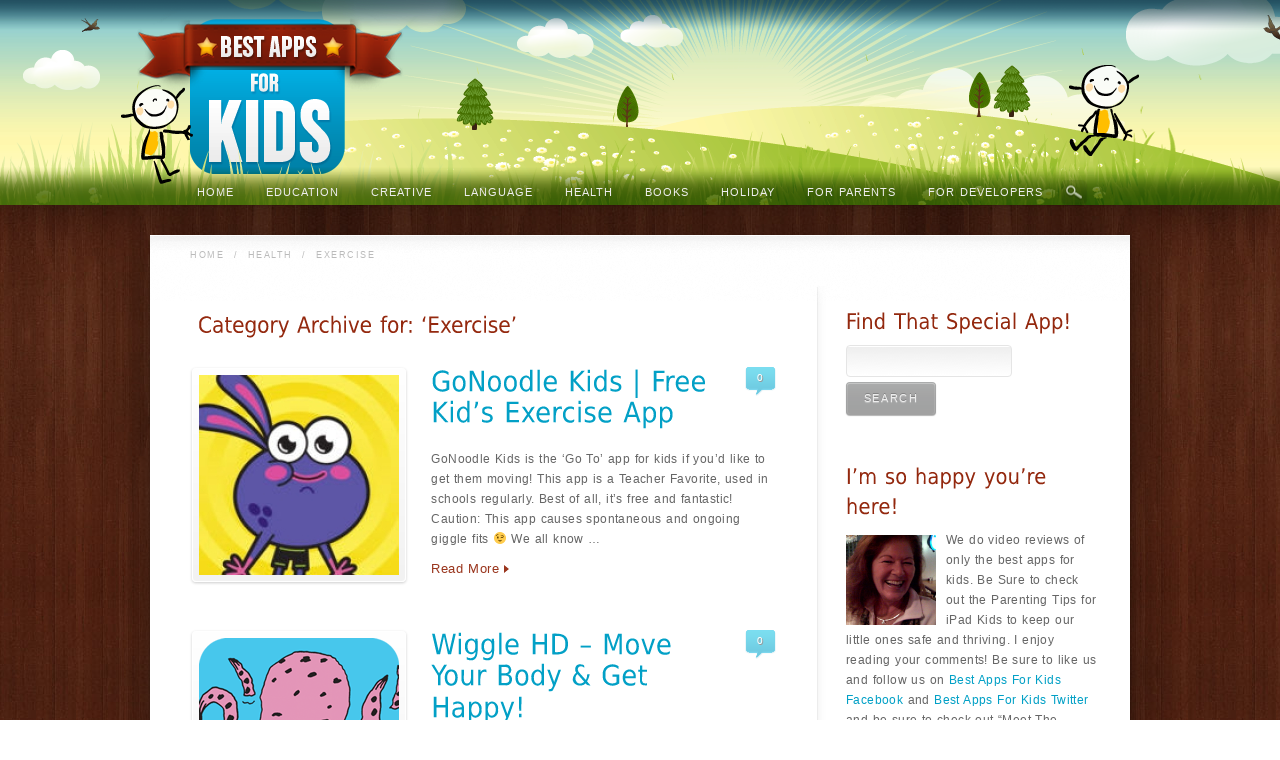

--- FILE ---
content_type: text/html; charset=UTF-8
request_url: http://www.bestappsforkids.org/category/health/exercise/
body_size: 10119
content:
<!DOCTYPE html>
<!--[if lt IE 7]>  <html class="ie ie6 lte9 lte8 lte7" lang="en-US"> <![endif]-->
<!--[if IE 7]>     <html class="ie ie7 lte9 lte8 lte7" lang="en-US"> <![endif]-->
<!--[if IE 8]>     <html class="ie ie8 lte9 lte8" lang="en-US"> <![endif]-->
<!--[if IE 9]>     <html class="ie ie9 lte9" lang="en-US"> <![endif]-->
<!--[if gt IE 9]>  <html> <![endif]-->
<!--[if !IE]><!--> <html lang="en-US"> <!--<![endif]-->
<head>
<meta charset="UTF-8" />
<title>Exercise | Apps For Kids</title>
<meta name="verify-a" value="0a335bb4ba717831d1ce">
<META name="y_key" content="ad48736f6b7a1ce9" />
<link rel="profile" href="http://gmpg.org/xfn/11" />
<link rel="pingback" href="http://www.bestappsforkids.org/xmlrpc.php" />
<link rel="stylesheet" href="http://www.bestappsforkids.org/wp-content/themes/awake/shortcodes.css" type="text/css" media="screen" />
<link rel="stylesheet" href="http://www.bestappsforkids.org/wp-content/themes/awake-child/style.css" type="text/css" media="screen" />
<link rel="stylesheet" href="http://www.bestappsforkids.org/wp-content/themes/awake/styles/wood.css" type="text/css" media="screen" />
	
<!--[if IE 6]> <link rel="stylesheet" type="text/css" href="http://www.bestappsforkids.org/wp-content/themes/awake/styles/_ie/ie6.css"> <![endif]-->
<!--[if IE 7]> <link rel="stylesheet" type="text/css" href="http://www.bestappsforkids.org/wp-content/themes/awake/styles/_ie/ie7.css"> <![endif]-->
<!--[if IE 8]> <link rel="stylesheet" type="text/css" href="http://www.bestappsforkids.org/wp-content/themes/awake/styles/_ie/ie8.css"> <![endif]-->

<script type="text/javascript">
/* <![CDATA[ */
	var imageResize = "timthumb",
	    resizeDisabled = "",
	    assetsUri = "http://www.bestappsforkids.org/wp-content/themes/awake/images/assets",
            imageNonce = "bbf00eb8bc";
	document.write('<style type="text/css">.noscript{visibility: hidden;}h1,h2,h3,#main h4,#intro h4,.logo a,#intro .teaser,#slider_module+#intro h3,#sidebar .widgettitle,#outro,#outro a,.toggle a,.toggle_accordion a,.slide_title,.overlay_slide h2,.partial_gradient_slide h2,#content .teaser,#intro .intro_title{opacity: 0;-ms-filter:"progid:DXImageTransform.Microsoft.Alpha(Opacity=0)";}</style>');
/* ]]> */
</script>

<!-- All in One SEO Pack 3.3.3 by Michael Torbert of Semper Fi Web Design[465,503] -->

<meta name="keywords"  content="exercise apps,best apps for kids,health and fitness,kids exercise apps" />
<meta name="robots" content="noindex,follow" />

<script type="application/ld+json" class="aioseop-schema">{"@context":"https://schema.org","@graph":[{"@type":"Organization","@id":"http://www.bestappsforkids.org/#organization","url":"http://www.bestappsforkids.org/","name":"Best Kids Apps","sameAs":[]},{"@type":"WebSite","@id":"http://www.bestappsforkids.org/#website","url":"http://www.bestappsforkids.org/","name":"Best Kids Apps","publisher":{"@id":"http://www.bestappsforkids.org/#organization"},"potentialAction":{"@type":"SearchAction","target":"http://www.bestappsforkids.org/?s={search_term_string}","query-input":"required name=search_term_string"}},{"@type":"CollectionPage","@id":"http://www.bestappsforkids.org/category/health/exercise/#collectionpage","url":"http://www.bestappsforkids.org/category/health/exercise/","inLanguage":"en-US","name":"Exercise","isPartOf":{"@id":"http://www.bestappsforkids.org/#website"}}]}</script>
<link rel="canonical" href="http://www.bestappsforkids.org/category/health/exercise/" />
			<script type="text/javascript" >
				window.ga=window.ga||function(){(ga.q=ga.q||[]).push(arguments)};ga.l=+new Date;
				ga('create', 'UA-28599862-1', 'auto');
				// Plugins
				
				ga('send', 'pageview');
			</script>
			<script async src="https://www.google-analytics.com/analytics.js"></script>
			<!-- All in One SEO Pack -->
<link rel='dns-prefetch' href='//s0.wp.com' />
<link rel='dns-prefetch' href='//secure.gravatar.com' />
<link rel='dns-prefetch' href='//s.w.org' />
<link rel="alternate" type="application/rss+xml" title="Best Kids Apps &raquo; Exercise Category Feed" href="http://www.bestappsforkids.org/category/health/exercise/feed/" />
		<script type="text/javascript">
			window._wpemojiSettings = {"baseUrl":"https:\/\/s.w.org\/images\/core\/emoji\/12.0.0-1\/72x72\/","ext":".png","svgUrl":"https:\/\/s.w.org\/images\/core\/emoji\/12.0.0-1\/svg\/","svgExt":".svg","source":{"concatemoji":"http:\/\/www.bestappsforkids.org\/wp-includes\/js\/wp-emoji-release.min.js?ver=5.3.20"}};
			!function(e,a,t){var n,r,o,i=a.createElement("canvas"),p=i.getContext&&i.getContext("2d");function s(e,t){var a=String.fromCharCode;p.clearRect(0,0,i.width,i.height),p.fillText(a.apply(this,e),0,0);e=i.toDataURL();return p.clearRect(0,0,i.width,i.height),p.fillText(a.apply(this,t),0,0),e===i.toDataURL()}function c(e){var t=a.createElement("script");t.src=e,t.defer=t.type="text/javascript",a.getElementsByTagName("head")[0].appendChild(t)}for(o=Array("flag","emoji"),t.supports={everything:!0,everythingExceptFlag:!0},r=0;r<o.length;r++)t.supports[o[r]]=function(e){if(!p||!p.fillText)return!1;switch(p.textBaseline="top",p.font="600 32px Arial",e){case"flag":return s([127987,65039,8205,9895,65039],[127987,65039,8203,9895,65039])?!1:!s([55356,56826,55356,56819],[55356,56826,8203,55356,56819])&&!s([55356,57332,56128,56423,56128,56418,56128,56421,56128,56430,56128,56423,56128,56447],[55356,57332,8203,56128,56423,8203,56128,56418,8203,56128,56421,8203,56128,56430,8203,56128,56423,8203,56128,56447]);case"emoji":return!s([55357,56424,55356,57342,8205,55358,56605,8205,55357,56424,55356,57340],[55357,56424,55356,57342,8203,55358,56605,8203,55357,56424,55356,57340])}return!1}(o[r]),t.supports.everything=t.supports.everything&&t.supports[o[r]],"flag"!==o[r]&&(t.supports.everythingExceptFlag=t.supports.everythingExceptFlag&&t.supports[o[r]]);t.supports.everythingExceptFlag=t.supports.everythingExceptFlag&&!t.supports.flag,t.DOMReady=!1,t.readyCallback=function(){t.DOMReady=!0},t.supports.everything||(n=function(){t.readyCallback()},a.addEventListener?(a.addEventListener("DOMContentLoaded",n,!1),e.addEventListener("load",n,!1)):(e.attachEvent("onload",n),a.attachEvent("onreadystatechange",function(){"complete"===a.readyState&&t.readyCallback()})),(n=t.source||{}).concatemoji?c(n.concatemoji):n.wpemoji&&n.twemoji&&(c(n.twemoji),c(n.wpemoji)))}(window,document,window._wpemojiSettings);
		</script>
		<style type="text/css">
img.wp-smiley,
img.emoji {
	display: inline !important;
	border: none !important;
	box-shadow: none !important;
	height: 1em !important;
	width: 1em !important;
	margin: 0 .07em !important;
	vertical-align: -0.1em !important;
	background: none !important;
	padding: 0 !important;
}
</style>
	<link rel='stylesheet' id='mysite_prettyphoto-css'  href='http://www.bestappsforkids.org/wp-content/themes/awake/lib/scripts/prettyphoto/css/prettyPhoto.css?ver=2.3' type='text/css' media='screen' />
<link rel='stylesheet' id='wp-block-library-css'  href='http://www.bestappsforkids.org/wp-includes/css/dist/block-library/style.min.css?ver=5.3.20' type='text/css' media='all' />
<link rel='stylesheet' id='jetpack_css-css'  href='http://www.bestappsforkids.org/wp-content/plugins/jetpack/css/jetpack.css?ver=7.9.4' type='text/css' media='all' />
<script type='text/javascript' src='http://www.bestappsforkids.org/wp-includes/js/jquery/jquery.js?ver=1.12.4-wp'></script>
<script type='text/javascript' src='http://www.bestappsforkids.org/wp-includes/js/jquery/jquery-migrate.min.js?ver=1.4.1'></script>
<script type='text/javascript' src='http://www.bestappsforkids.org/wp-content/themes/awake/lib/scripts/custom.js?ver=2.3'></script>
<script type='text/javascript' src='http://www.bestappsforkids.org/wp-content/themes/awake/lib/scripts/cufon-yui.js?ver=2.3'></script>
<script type='text/javascript' src='http://www.bestappsforkids.org/wp-content/themes/awake/lib/scripts/fonts/dejavu.js?ver=2.3'></script>
<script type='text/javascript' src='http://www.bestappsforkids.org/wp-content/themes/awake/lib/scripts/cluetip/jquery.cluetip.js?ver=2.3'></script>
<link rel='https://api.w.org/' href='http://www.bestappsforkids.org/wp-json/' />
<link rel="EditURI" type="application/rsd+xml" title="RSD" href="http://www.bestappsforkids.org/xmlrpc.php?rsd" />
<link rel="wlwmanifest" type="application/wlwmanifest+xml" href="http://www.bestappsforkids.org/wp-includes/wlwmanifest.xml" /> 
<meta name="generator" content="WordPress 5.3.20" />
<style data-context="foundation-flickity-css">/*! Flickity v2.0.2
http://flickity.metafizzy.co
---------------------------------------------- */.flickity-enabled{position:relative}.flickity-enabled:focus{outline:0}.flickity-viewport{overflow:hidden;position:relative;height:100%}.flickity-slider{position:absolute;width:100%;height:100%}.flickity-enabled.is-draggable{-webkit-tap-highlight-color:transparent;tap-highlight-color:transparent;-webkit-user-select:none;-moz-user-select:none;-ms-user-select:none;user-select:none}.flickity-enabled.is-draggable .flickity-viewport{cursor:move;cursor:-webkit-grab;cursor:grab}.flickity-enabled.is-draggable .flickity-viewport.is-pointer-down{cursor:-webkit-grabbing;cursor:grabbing}.flickity-prev-next-button{position:absolute;top:50%;width:44px;height:44px;border:none;border-radius:50%;background:#fff;background:hsla(0,0%,100%,.75);cursor:pointer;-webkit-transform:translateY(-50%);transform:translateY(-50%)}.flickity-prev-next-button:hover{background:#fff}.flickity-prev-next-button:focus{outline:0;box-shadow:0 0 0 5px #09f}.flickity-prev-next-button:active{opacity:.6}.flickity-prev-next-button.previous{left:10px}.flickity-prev-next-button.next{right:10px}.flickity-rtl .flickity-prev-next-button.previous{left:auto;right:10px}.flickity-rtl .flickity-prev-next-button.next{right:auto;left:10px}.flickity-prev-next-button:disabled{opacity:.3;cursor:auto}.flickity-prev-next-button svg{position:absolute;left:20%;top:20%;width:60%;height:60%}.flickity-prev-next-button .arrow{fill:#333}.flickity-page-dots{position:absolute;width:100%;bottom:-25px;padding:0;margin:0;list-style:none;text-align:center;line-height:1}.flickity-rtl .flickity-page-dots{direction:rtl}.flickity-page-dots .dot{display:inline-block;width:10px;height:10px;margin:0 8px;background:#333;border-radius:50%;opacity:.25;cursor:pointer}.flickity-page-dots .dot.is-selected{opacity:1}</style><style data-context="foundation-slideout-css">.slideout-menu{position:fixed;left:0;top:0;bottom:0;right:auto;z-index:0;width:256px;overflow-y:auto;-webkit-overflow-scrolling:touch;display:none}.slideout-menu.pushit-right{left:auto;right:0}.slideout-panel{position:relative;z-index:1;will-change:transform}.slideout-open,.slideout-open .slideout-panel,.slideout-open body{overflow:hidden}.slideout-open .slideout-menu{display:block}.pushit{display:none}</style>
<link rel='dns-prefetch' href='//v0.wordpress.com'/>
<link rel='dns-prefetch' href='//jetpack.wordpress.com'/>
<link rel='dns-prefetch' href='//s0.wp.com'/>
<link rel='dns-prefetch' href='//s1.wp.com'/>
<link rel='dns-prefetch' href='//s2.wp.com'/>
<link rel='dns-prefetch' href='//public-api.wordpress.com'/>
<link rel='dns-prefetch' href='//0.gravatar.com'/>
<link rel='dns-prefetch' href='//1.gravatar.com'/>
<link rel='dns-prefetch' href='//2.gravatar.com'/>
<style type='text/css'>img#wpstats{display:none}</style>
<!-- Jetpack Open Graph Tags -->
<meta property="og:type" content="website" />
<meta property="og:title" content="Exercise &#8211; Best Kids Apps" />
<meta property="og:url" content="http://www.bestappsforkids.org/category/health/exercise/" />
<meta property="og:site_name" content="Best Kids Apps" />
<meta property="og:image" content="https://s0.wp.com/i/blank.jpg" />
<meta property="og:locale" content="en_US" />

<!-- End Jetpack Open Graph Tags -->
<style>.ios7.web-app-mode.has-fixed header{ background-color: rgba(3,122,221,.88);}</style><script type="text/javascript">

  var _gaq = _gaq || [];
  _gaq.push(['_setAccount', 'UA-25615568-1']);
  _gaq.push(['_trackPageview']);

  (function() {
    var ga = document.createElement('script'); ga.type = 'text/javascript'; ga.async = true;
    ga.src = ('https:' == document.location.protocol ? 'https://ssl' : 'http://www') + '.google-analytics.com/ga.js';
    var s = document.getElementsByTagName('script')[0]; s.parentNode.insertBefore(ga, s);
  })();

</script>
</head>

<body class="has_breadcrumbs right_sidebar has_header_social has_outro">
<div class="head-bg">
	<div class="head-main"></div>
	<div class="head-fill"></div>
</div>
<div class="nav-wrap">
<div id="primary_menu"><div class="jqueryslidemenu"><ul id="menu-top-menu" class=""><li id="menu-item-2504" class="menu-item menu-item-type-custom menu-item-object-custom"><a href="/"><span>Home</span></a></li>
<li id="menu-item-2463" class="menu-item menu-item-type-taxonomy menu-item-object-category menu-item-has-children"><a href="http://www.bestappsforkids.org/category/education/"><span>Education</span></a>
<ul class="sub-menu">
	<li id="menu-item-2464" class="menu-item menu-item-type-taxonomy menu-item-object-category"><a href="http://www.bestappsforkids.org/category/education/abcs/">ABC&#8217;S</a></li>
	<li id="menu-item-2465" class="menu-item menu-item-type-taxonomy menu-item-object-category"><a href="http://www.bestappsforkids.org/category/education/animals/">Animals</a></li>
	<li id="menu-item-2466" class="menu-item menu-item-type-taxonomy menu-item-object-category"><a href="http://www.bestappsforkids.org/category/education/colors-education/">Colors</a></li>
	<li id="menu-item-2467" class="menu-item menu-item-type-taxonomy menu-item-object-category"><a href="http://www.bestappsforkids.org/category/education/cursive/">Cursive</a></li>
	<li id="menu-item-2509" class="menu-item menu-item-type-taxonomy menu-item-object-category"><a href="http://www.bestappsforkids.org/category/counting/">Counting</a></li>
	<li id="menu-item-2468" class="menu-item menu-item-type-taxonomy menu-item-object-category"><a href="http://www.bestappsforkids.org/category/education/flashcards/">Flashcards</a></li>
	<li id="menu-item-2510" class="menu-item menu-item-type-taxonomy menu-item-object-category"><a href="http://www.bestappsforkids.org/category/education/handwriting-education/">Handwriting</a></li>
	<li id="menu-item-2511" class="menu-item menu-item-type-taxonomy menu-item-object-category"><a href="http://www.bestappsforkids.org/category/letter-reversal/">Letter Reversal</a></li>
	<li id="menu-item-2520" class="menu-item menu-item-type-taxonomy menu-item-object-category"><a href="http://www.bestappsforkids.org/category/genre/math/">Math</a></li>
	<li id="menu-item-2514" class="menu-item menu-item-type-taxonomy menu-item-object-category"><a href="http://www.bestappsforkids.org/category/education/numbers/">Numbers</a></li>
	<li id="menu-item-2515" class="menu-item menu-item-type-taxonomy menu-item-object-category"><a href="http://www.bestappsforkids.org/category/education/printing/">Printing</a></li>
	<li id="menu-item-2516" class="menu-item menu-item-type-taxonomy menu-item-object-category"><a href="http://www.bestappsforkids.org/category/education/puzzles/">Puzzles</a></li>
	<li id="menu-item-3810" class="menu-item menu-item-type-taxonomy menu-item-object-category"><a href="http://www.bestappsforkids.org/category/genre/books/religion-books/">Religion</a></li>
	<li id="menu-item-2517" class="menu-item menu-item-type-taxonomy menu-item-object-category"><a href="http://www.bestappsforkids.org/category/education/shapes/">Shapes</a></li>
	<li id="menu-item-3809" class="menu-item menu-item-type-taxonomy menu-item-object-category"><a href="http://www.bestappsforkids.org/category/education/special-education/">Special Education</a></li>
	<li id="menu-item-2519" class="menu-item menu-item-type-taxonomy menu-item-object-category"><a href="http://www.bestappsforkids.org/category/education/spelling-education/">Spelling</a></li>
	<li id="menu-item-2512" class="menu-item menu-item-type-taxonomy menu-item-object-category"><a href="http://www.bestappsforkids.org/category/speech-development/">Speech Development</a></li>
</ul>
</li>
<li id="menu-item-2469" class="menu-item menu-item-type-taxonomy menu-item-object-category menu-item-has-children"><a href="http://www.bestappsforkids.org/category/creative/"><span>Creative</span></a>
<ul class="sub-menu">
	<li id="menu-item-2470" class="menu-item menu-item-type-taxonomy menu-item-object-category"><a href="http://www.bestappsforkids.org/category/creative/art-creative/">Art</a></li>
	<li id="menu-item-2471" class="menu-item menu-item-type-taxonomy menu-item-object-category"><a href="http://www.bestappsforkids.org/category/creative/building/">Building</a></li>
	<li id="menu-item-2472" class="menu-item menu-item-type-taxonomy menu-item-object-category"><a href="http://www.bestappsforkids.org/category/creative/cooking-creative/">Cooking</a></li>
	<li id="menu-item-2473" class="menu-item menu-item-type-taxonomy menu-item-object-category"><a href="http://www.bestappsforkids.org/category/creative/crafts-creative/">Crafts</a></li>
	<li id="menu-item-2474" class="menu-item menu-item-type-taxonomy menu-item-object-category"><a href="http://www.bestappsforkids.org/category/creative/drawing/">Drawing</a></li>
	<li id="menu-item-2530" class="menu-item menu-item-type-taxonomy menu-item-object-category"><a href="http://www.bestappsforkids.org/category/creative/instruments/">Instruments</a></li>
	<li id="menu-item-2531" class="menu-item menu-item-type-taxonomy menu-item-object-category"><a href="http://www.bestappsforkids.org/category/creative/music-creative/">Music</a></li>
	<li id="menu-item-2532" class="menu-item menu-item-type-taxonomy menu-item-object-category"><a href="http://www.bestappsforkids.org/category/creative/painting/">Painting</a></li>
</ul>
</li>
<li id="menu-item-2475" class="menu-item menu-item-type-taxonomy menu-item-object-category menu-item-has-children"><a href="http://www.bestappsforkids.org/category/language/"><span>Language</span></a>
<ul class="sub-menu">
	<li id="menu-item-2477" class="menu-item menu-item-type-taxonomy menu-item-object-category"><a href="http://www.bestappsforkids.org/category/language/catalan/">Catalan</a></li>
	<li id="menu-item-2478" class="menu-item menu-item-type-taxonomy menu-item-object-category"><a href="http://www.bestappsforkids.org/category/language/english/">English</a></li>
	<li id="menu-item-2479" class="menu-item menu-item-type-taxonomy menu-item-object-category"><a href="http://www.bestappsforkids.org/category/language/french/">French</a></li>
	<li id="menu-item-2480" class="menu-item menu-item-type-taxonomy menu-item-object-category"><a href="http://www.bestappsforkids.org/category/language/german-language/">German</a></li>
	<li id="menu-item-2610" class="menu-item menu-item-type-taxonomy menu-item-object-category"><a href="http://www.bestappsforkids.org/category/language/hebrew/">Hebrew</a></li>
	<li id="menu-item-2476" class="menu-item menu-item-type-taxonomy menu-item-object-category"><a href="http://www.bestappsforkids.org/category/language/spanish/">Spanish</a></li>
	<li id="menu-item-2518" class="menu-item menu-item-type-taxonomy menu-item-object-category"><a href="http://www.bestappsforkids.org/category/education/special-education/">Special Education</a></li>
</ul>
</li>
<li id="menu-item-2481" class="menu-item menu-item-type-taxonomy menu-item-object-category current-category-ancestor menu-item-has-children"><a href="http://www.bestappsforkids.org/category/health/"><span>Health</span></a>
<ul class="sub-menu">
	<li id="menu-item-2482" class="menu-item menu-item-type-taxonomy menu-item-object-category"><a href="http://www.bestappsforkids.org/category/health/life-skills-health/">Life Skills</a></li>
	<li id="menu-item-2483" class="menu-item menu-item-type-taxonomy menu-item-object-category"><a href="http://www.bestappsforkids.org/category/health/life-style/">Life Style</a></li>
	<li id="menu-item-2484" class="menu-item menu-item-type-taxonomy menu-item-object-category"><a href="http://www.bestappsforkids.org/category/health/social-skills/">Social Skills</a></li>
	<li id="menu-item-2485" class="menu-item menu-item-type-taxonomy menu-item-object-category"><a href="http://www.bestappsforkids.org/category/health/volunteering/">Volunteering</a></li>
	<li id="menu-item-2486" class="menu-item menu-item-type-taxonomy menu-item-object-category"><a href="http://www.bestappsforkids.org/category/health/yoga/">Yoga</a></li>
	<li id="menu-item-2586" class="menu-item menu-item-type-taxonomy menu-item-object-category"><a href="http://www.bestappsforkids.org/category/recycle/">Recycle</a></li>
	<li id="menu-item-2587" class="menu-item menu-item-type-taxonomy menu-item-object-category"><a href="http://www.bestappsforkids.org/category/conservation/">Conservation</a></li>
	<li id="menu-item-2588" class="menu-item menu-item-type-taxonomy menu-item-object-category"><a href="http://www.bestappsforkids.org/category/environmental-health/">Environmental Health</a></li>
</ul>
</li>
<li id="menu-item-2487" class="menu-item menu-item-type-taxonomy menu-item-object-category menu-item-has-children"><a href="http://www.bestappsforkids.org/category/genre/books/"><span>Books</span></a>
<ul class="sub-menu">
	<li id="menu-item-2488" class="menu-item menu-item-type-taxonomy menu-item-object-category"><a href="http://www.bestappsforkids.org/category/genre/books/confidence/">Confidence</a></li>
	<li id="menu-item-2489" class="menu-item menu-item-type-taxonomy menu-item-object-category"><a href="http://www.bestappsforkids.org/category/genre/books/education-books/">Education</a></li>
	<li id="menu-item-2492" class="menu-item menu-item-type-taxonomy menu-item-object-category"><a href="http://www.bestappsforkids.org/category/genre/books/holiday-books/">Holiday</a></li>
	<li id="menu-item-2493" class="menu-item menu-item-type-taxonomy menu-item-object-category"><a href="http://www.bestappsforkids.org/category/genre/books/ibooks/">iBooks</a></li>
	<li id="menu-item-2491" class="menu-item menu-item-type-taxonomy menu-item-object-category"><a href="http://www.bestappsforkids.org/category/genre/books/life-skills-books/">Life Skills</a></li>
	<li id="menu-item-2490" class="menu-item menu-item-type-taxonomy menu-item-object-category"><a href="http://www.bestappsforkids.org/category/genre/books/self-esteem-books/">Self Esteem</a></li>
	<li id="menu-item-3808" class="menu-item menu-item-type-taxonomy menu-item-object-category"><a href="http://www.bestappsforkids.org/category/education/religion/">Religion</a></li>
</ul>
</li>
<li id="menu-item-2494" class="menu-item menu-item-type-taxonomy menu-item-object-category menu-item-has-children"><a href="http://www.bestappsforkids.org/category/holiday/"><span>Holiday</span></a>
<ul class="sub-menu">
	<li id="menu-item-3811" class="menu-item menu-item-type-taxonomy menu-item-object-category"><a href="http://www.bestappsforkids.org/category/holiday/easter/">Easter</a></li>
	<li id="menu-item-2500" class="menu-item menu-item-type-taxonomy menu-item-object-category"><a href="http://www.bestappsforkids.org/category/holiday/christmas-holiday/">Christmas</a></li>
	<li id="menu-item-2503" class="menu-item menu-item-type-taxonomy menu-item-object-category"><a href="http://www.bestappsforkids.org/category/holiday/halloween/">Halloween</a></li>
	<li id="menu-item-2678" class="menu-item menu-item-type-taxonomy menu-item-object-category"><a href="http://www.bestappsforkids.org/category/holiday/valentines-day/">Valentines Day</a></li>
</ul>
</li>
<li id="menu-item-2505" class="menu-item menu-item-type-custom menu-item-object-custom menu-item-has-children"><a href="http://www.bestappsforkids.org/for-parents/"><span>For Parents</span></a>
<ul class="sub-menu">
	<li id="menu-item-2506" class="menu-item menu-item-type-custom menu-item-object-custom"><a href="http://www.bestappsforkids.org/parent-ipad-tips/">Extra iPad Tips</a></li>
	<li id="menu-item-2507" class="menu-item menu-item-type-custom menu-item-object-custom"><a href="http://www.bestappsforkids.org/parenting-safety-tips/">Ipad Kids Safety Controls</a></li>
</ul>
</li>
<li id="menu-item-3359" class="menu-item menu-item-type-post_type menu-item-object-page menu-item-has-children"><a href="http://www.bestappsforkids.org/for-developers/"><span>For Developers</span></a>
<ul class="sub-menu">
	<li id="menu-item-3299" class="menu-item menu-item-type-post_type menu-item-object-page"><a href="http://www.bestappsforkids.org/request-a-review/">Request A Review</a></li>
	<li id="menu-item-4018" class="menu-item menu-item-type-post_type menu-item-object-page"><a href="http://www.bestappsforkids.org/meet-the-developer/">Meet The Developer</a></li>
	<li id="menu-item-3360" class="menu-item menu-item-type-post_type menu-item-object-page"><a href="http://www.bestappsforkids.org/kids-app-dev-tips/">Kids App Dev Tips</a></li>
</ul>
</li>
</ul></div><div class="clearboth"></div><div id="fancy_search"><a id="search_tooltip_trigger" href="#" rel=".search_tooltip">Search</a></div><div class="search_tooltip"><form method="get" action="http://www.bestappsforkids.org/"><p><input type="text" size="20" class="tooltip_search_field" name="s" id="s" value="Search.." onfocus="if(this.value == 'Search..') {this.value = '';}" onblur="if (this.value == '') {this.value = 'Search..';}" /></p><p><input type="submit" value="Search" class="tooltip_search_button" /></p></form></div></div><!-- #primary_menu --></div>
<div id="body_inner">
	

<div id="content">
		<div id="content_inner">
			
			<div id="breadcrumbs"><div id="breadcrumbs_inner"><a href="http://www.bestappsforkids.org/" rel="home" class="home_breadcrumb">Home</a> <span class="delimiter">/</span> <a href="http://www.bestappsforkids.org/category/health/" title="Health">Health</a> <span class="delimiter">/</span> <span class="current_breadcrumb">Exercise</span></div><!-- #breadcrumbs_inner --></div><!-- #breadcrumbs --><div id="main">
				<div id="main_inner">
					<h1 class="page_title">Category Archive for: &lsquo;Exercise&rsquo;</h1>
	<ul class="post_list blog_layout2"><li id="post-11136" class="post_list_module post-11136 post type-post status-publish format-standard has-post-thumbnail hentry category-exercise category-health category-health-and-fitness category-life-skills-health category-life-style tag-all-ages tag-apps-for-kids tag-educational tag-exercise-2 tag-free-apps-2 tag-healthy-living tag-ipad-video-app-reviews tag-self-esteem"><div class="post_list_image" style="width:218px;"><a href="http://www.bestappsforkids.org/health-and-fitness/go/" title="GoNoodle Kids | Free Kid&#8217;s Exercise App" class="blog_index_image_load" style="background:no-repeat center center;display:block;position:relative;height:218px;width:218px;"><span class="noscript"><img class="hover_fade_js" src="http://www.bestappsforkids.org/wp-content/themes/awake/lib/scripts/thumb.php?src=http://www.bestappsforkids.org/wp-content/uploads/2016/11/GoNoodleKids.jpg&#038;w=200&#038;h=200&#038;zc=1&#038;q=100" title="GoNoodle Kids | Free Kid&#8217;s Exercise App" alt="" width="200" height="200" /></span><div class="mysite_preloader"><img src="http://www.bestappsforkids.org/wp-content/themes/awake/images/assets/transparent.gif" style="background-image: url(http://www.bestappsforkids.org/wp-content/themes/awake/images/assets/preloader.png);background-position:left center;"></div></a></div>	
		<div class="post_list_content">
			
			<h2 class="post_title"><a href="http://www.bestappsforkids.org/health-and-fitness/go/" title="GoNoodle Kids | Free Kid&#8217;s Exercise App" rel="bookmark">GoNoodle Kids | Free Kid&#8217;s Exercise App</a></h2><div class="post_comments_bubble"><span class="meta_comments"> <a href="http://www.bestappsforkids.org/health-and-fitness/go/#respond" title="Comment on GoNoodle Kids | Free Kid&#8217;s Exercise App">0</a></span></div>
			<div class="post_excerpt">
				<p>GoNoodle Kids is the &#8216;Go To&#8217; app for kids if you&#8217;d like to get them moving! This app is a Teacher Favorite, used in schools regularly. Best of all, it&#8217;s free and fantastic! Caution: This app causes spontaneous and ongoing giggle fits 😉 We all know &#8230;</p>
<span class="post_more_link"><a class="post_more_link_a" href="http://www.bestappsforkids.org/health-and-fitness/go/">Read More</a><span class="post_more_link_arrow"></span></span>			</div>
			
				
		</div><!-- .content_class -->
		
	</li><!-- #post-## -->	

<li id="post-6701" class="post_list_module post-6701 post type-post status-publish format-standard has-post-thumbnail hentry category-education category-exercise category-health category-life-skills-health tag-ages-0-8 tag-apps-for-kids tag-confidence tag-educational tag-exercise-2 tag-ipad-video-app-reviews tag-sea-life tag-self-acceptance tag-self-esteem"><div class="post_list_image" style="width:218px;"><a href="http://www.bestappsforkids.org/education/wiggle-hd/" title="Wiggle HD &#8211; Move Your Body &#038; Get Happy!" class="blog_index_image_load" style="background:no-repeat center center;display:block;position:relative;height:218px;width:218px;"><span class="noscript"><img class="hover_fade_js" src="http://www.bestappsforkids.org/wp-content/uploads/2012/11/wiggle_ICON_iOS_512.png" title="Wiggle HD &#8211; Move Your Body &#038; Get Happy!" alt="" width="200" height="200" /></span><div class="mysite_preloader"><img src="http://www.bestappsforkids.org/wp-content/themes/awake/images/assets/transparent.gif" style="background-image: url(http://www.bestappsforkids.org/wp-content/themes/awake/images/assets/preloader.png);background-position:left center;"></div></a></div>	
		<div class="post_list_content">
			
			<h2 class="post_title"><a href="http://www.bestappsforkids.org/education/wiggle-hd/" title="Wiggle HD &#8211; Move Your Body &#038; Get Happy!" rel="bookmark">Wiggle HD &#8211; Move Your Body &#038; Get Happy!</a></h2><div class="post_comments_bubble"><span class="meta_comments"> <a href="http://www.bestappsforkids.org/education/wiggle-hd/#respond" title="Comment on Wiggle HD &#8211; Move Your Body &#038; Get Happy!">0</a></span></div>
			<div class="post_excerpt">
				<p>Wiggle HD is the perfect app to get your little ones up and moving! All of the sea creatures wiggle, waddle, and swoop. Tap them over and over to continue the action. This is an app that will have kids up doing the Wiggle right &#8230;</p>
<span class="post_more_link"><a class="post_more_link_a" href="http://www.bestappsforkids.org/education/wiggle-hd/">Read More</a><span class="post_more_link_arrow"></span></span>			</div>
			
				
		</div><!-- .content_class -->
		
	</li><!-- #post-## -->	

<li id="post-5834" class="post_list_module post-5834 post type-post status-publish format-standard has-post-thumbnail hentry category-exercise category-health category-life-style category-yoga tag-ages-0-8 tag-apps-for-kids tag-ipad-video-app-reviews"><div class="post_list_image" style="width:218px;"><a href="http://www.bestappsforkids.org/health/zak-zelda-wake-up-perfect-kids-yoga-app/" title="Zak &#038; Zelda Wake Up | Perfect Kids Yoga App!" class="blog_index_image_load" style="background:no-repeat center center;display:block;position:relative;height:218px;width:218px;"><span class="noscript"><img class="hover_fade_js" src="http://www.bestappsforkids.org/wp-content/themes/awake/lib/scripts/thumb.php?src=http://www.bestappsforkids.org/wp-content/uploads/2012/07/ZaknZelda.png&#038;w=200&#038;h=200&#038;zc=1&#038;q=100" title="Zak &#038; Zelda Wake Up | Perfect Kids Yoga App!" alt="" width="200" height="200" /></span><div class="mysite_preloader"><img src="http://www.bestappsforkids.org/wp-content/themes/awake/images/assets/transparent.gif" style="background-image: url(http://www.bestappsforkids.org/wp-content/themes/awake/images/assets/preloader.png);background-position:left center;"></div></a></div>	
		<div class="post_list_content">
			
			<h2 class="post_title"><a href="http://www.bestappsforkids.org/health/zak-zelda-wake-up-perfect-kids-yoga-app/" title="Zak &#038; Zelda Wake Up | Perfect Kids Yoga App!" rel="bookmark">Zak &#038; Zelda Wake Up | Perfect Kids Yoga App!</a></h2><div class="post_comments_bubble"><span class="meta_comments"> <a href="http://www.bestappsforkids.org/health/zak-zelda-wake-up-perfect-kids-yoga-app/#comments" title="Comment on Zak &#038; Zelda Wake Up | Perfect Kids Yoga App!">1</a></span></div>
			<div class="post_excerpt">
				<p>Zak &amp; Zelda Wake Up is an app that should be in every classroom and home in the world!  Fortunately, This is the 1st in a series with the 2nd one to be available soon! Kids love to pose so this is a no-brainer enticing app! Yoga &#8230;</p>
<span class="post_more_link"><a class="post_more_link_a" href="http://www.bestappsforkids.org/health/zak-zelda-wake-up-perfect-kids-yoga-app/">Read More</a><span class="post_more_link_arrow"></span></span>			</div>
			
				
		</div><!-- .content_class -->
		
	</li><!-- #post-## -->	

<li id="post-1152" class="post_list_module post-1152 post type-post status-publish format-standard has-post-thumbnail hentry category-exercise category-health category-health-and-fitness category-yoga tag-all-ages tag-exercise-2 tag-ipad-kids-apps"><div class="post_list_image" style="width:218px;"><a href="http://www.bestappsforkids.org/health-and-fitness/super-stretch-yoga/" title="Super Stretch Yoga | Health Apps" class="blog_index_image_load" style="background:no-repeat center center;display:block;position:relative;height:218px;width:218px;"><span class="noscript"><img class="hover_fade_js" src="http://www.bestappsforkids.org/wp-content/themes/awake/lib/scripts/thumb.php?src=http://www.bestappsforkids.org/wp-content/uploads/2011/10/Mask17517.png&#038;w=200&#038;h=200&#038;zc=1&#038;q=100" title="Super Stretch Yoga | Health Apps" alt="" width="200" height="200" /></span><div class="mysite_preloader"><img src="http://www.bestappsforkids.org/wp-content/themes/awake/images/assets/transparent.gif" style="background-image: url(http://www.bestappsforkids.org/wp-content/themes/awake/images/assets/preloader.png);background-position:left center;"></div></a></div>	
		<div class="post_list_content">
			
			<h2 class="post_title"><a href="http://www.bestappsforkids.org/health-and-fitness/super-stretch-yoga/" title="Super Stretch Yoga | Health Apps" rel="bookmark">Super Stretch Yoga | Health Apps</a></h2><div class="post_comments_bubble"><span class="meta_comments"> <a href="http://www.bestappsforkids.org/health-and-fitness/super-stretch-yoga/#comments" title="Comment on Super Stretch Yoga | Health Apps">2</a></span></div>
			<div class="post_excerpt">
				<p>Super Stretch Yoga is a Must Have Family App! This educational iPad app, for kids of all ages, is a breath of fresh air! Super Stretch Yoga is presented to us by The Adventures of Super Stretch, LLC. Yoga fits right in with the rounded &#8230;</p>
<span class="post_more_link"><a class="post_more_link_a" href="http://www.bestappsforkids.org/health-and-fitness/super-stretch-yoga/">Read More</a><span class="post_more_link_arrow"></span></span>			</div>
			
				
		</div><!-- .content_class -->
		
	</li><!-- #post-## -->	


</ul>


	
	
			<div class="clearboth"></div>
		</div><!-- #main_inner -->
	</div><!-- #main -->


<div id="sidebar">
	<span class="sidebar_top"></span>
		<div id="sidebar_inner">
		
			
			<div id="search-3" class="widget widget_search"><h4 class="widgettitle">Find That Special App!</h4><form role="search" method="get" id="searchform" class="searchform" action="http://www.bestappsforkids.org/">
				<div>
					<label class="screen-reader-text" for="s">Search for:</label>
					<input type="text" value="" name="s" id="s" />
					<input type="submit" id="searchsubmit" value="Search" />
				</div>
			</form></div><div id="text-21" class="widget widget_text"><h4 class="widgettitle">I&#8217;m so happy you&#8217;re here!</h4>			<div class="textwidget"><p><img class="alignleft size-thumbnail wp-image-156" title="m" src="http://www.bestappsforkids.org/wp-content/uploads/2011/06/m2-150x150.png" alt="" width="90" height="90" style="margin:5px 10px 0px 0px;" />We do video reviews of only the best apps for kids. Be Sure to check out the Parenting Tips for iPad Kids to keep our little ones safe and thriving. I enjoy reading your comments! Be sure to like us and follow us on <a href="http://www.facebook.com/pages/Best-Apps-For-Kids/361257127253172?ref=hl" target="blank" rel="nofollow noopener noreferrer">Best Apps For Kids Facebook</a> and <a href="https://twitter.com/Apps_For_Kids" target="blank" rel="nofollow noopener noreferrer">Best Apps For Kids Twitter</a> and be sure to check out &#8220;Meet The Developer!&#8221; on each review. We want you to know them :-) All my heart, Mary</p>
</div>
		</div>
					
		</div><!-- #sidebar_inner -->
	<span class="sidebar_bottom"></span>
</div><!-- #sidebar --><div class="clearboth"></div>

	</div><!-- #content_inner -->
</div><!-- #content -->

</div><!-- #body_inner -->
<div id="footer-wrap">
<div id="footer">
	<div id="footer_inner">
		<div class="one_sixth"><div id="text-9" class="widget widget_text"><h4 class="widgettitle">FAQ</h4>			<div class="textwidget"><ul>
<li><a href="http://www.bestappsforkids.org/faq/#Why%20no%20Ratings">Why No Ratings</a></li>
<li><a href="http://www.bestappsforkids.org/faq/#Why%20no%20pricing">Why no pricing</a></li>
<li><a href="http://www.bestappsforkids.org/faq/">See Full FAQ</a></li>
</ul>
</div>
		</div></div><div class="one_sixth"></div><div class="one_sixth"><div id="text-11" class="widget widget_text">			<div class="textwidget"></div>
		</div></div><div class="one_sixth"></div><div class="one_sixth"></div><div class="one_sixth last"><div id="text-8" class="widget widget_text"><h4 class="widgettitle">Company</h4>			<div class="textwidget"><ul>
<li><a href="http://www.bestappsforkids.org/about/">About Us</a></li>
<li><a href="http://www.bestappsforkids.org/privacy-policy/">Privacy Policy</a></li>
<li><a href="http://www.bestappsforkids.org/contact-us/">Contact Us</a></li>
<li><a href="http://www.bestappsforkids.org/disclosure/">Disclosure</a></li>
<li><a href="http://www.bestappsforkids.org/advertising/">Advertising</a></li>
</ul>
</div>
		</div></div><div class="clearboth"></div><div><div id="sub_footer"><div id="sub_footer_inner"><div class="copyright_text">&copy; <a href="http://bestappsforkids.org">bestappsforkids.org</a>, Mac and Mac OS are trademarks of Apple Inc., registered in the U.S. and other countries, as are iPad, iPhone and iPod.</div></div><!-- #sub_footer_inner --></div><!-- #sub_footer --></div></div> <!-- #footer_inner -->
		
		<div><img id="footer-front" src="/img/bg-footer-front.png" width="980" height="93" style="margin-bottom:-35px;"><div>
	</div><!-- #footer -->
</div>


<!-- Powered by WPtouch: 4.3.37 -->	<div style="display:none">
	</div>
<script type='text/javascript' src='http://www.bestappsforkids.org/wp-content/themes/awake/lib/scripts/prettyphoto/js/jquery.prettyPhoto.js?ver=2.3'></script>
<script type='text/javascript' src='https://s0.wp.com/wp-content/js/devicepx-jetpack.js?ver=202604'></script>
<script type='text/javascript' src='https://secure.gravatar.com/js/gprofiles.js?ver=2026Janaa'></script>
<script type='text/javascript'>
/* <![CDATA[ */
var WPGroHo = {"my_hash":""};
/* ]]> */
</script>
<script type='text/javascript' src='http://www.bestappsforkids.org/wp-content/plugins/jetpack/modules/wpgroho.js?ver=5.3.20'></script>
<script type='text/javascript' src='http://www.bestappsforkids.org/wp-includes/js/wp-embed.min.js?ver=5.3.20'></script>
<script type='text/javascript' src='https://stats.wp.com/e-202604.js' async='async' defer='defer'></script>
<script type='text/javascript'>
	_stq = window._stq || [];
	_stq.push([ 'view', {v:'ext',j:'1:7.9.4',blog:'27117964',post:'0',tz:'-5',srv:'www.bestappsforkids.org'} ]);
	_stq.push([ 'clickTrackerInit', '27117964', '0' ]);
</script>
<script type="text/javascript">/* <![CDATA[ */var ua = jQuery.browser;if( (!ua.msie) || (ua.version.substring(0,1) != '6' && ua.msie) ){Cufon.now();Cufon.replace('h1', { fontFamily: 'dejavu' });Cufon.replace('h2', { fontFamily: 'dejavu' });Cufon.replace('h3', { fontFamily: 'dejavu' });Cufon.replace('#main h4,#intro h4', { fontFamily: 'dejavu' });Cufon.replace('.logo a', { fontFamily: 'dejavu' });Cufon.replace('#intro .teaser', { fontFamily: 'dejavu' });Cufon.replace('#slider_module+#intro h3', { fontFamily: 'dejavu' });Cufon.replace('#sidebar .widgettitle', { fontFamily: 'dejavu' });Cufon.replace('#outro,#outro a', { fontFamily: 'dejavu' });Cufon.replace('.toggle a,.toggle_accordion a', { fontFamily: 'dejavu' });Cufon.replace('.slide_title', { fontFamily: 'dejavu' });Cufon.replace('.overlay_slide h2,.partial_gradient_slide h2', { fontFamily: 'dejavu' });Cufon.replace('#content .teaser', { fontFamily: 'dejavu' });Cufon.replace('#intro .intro_title',{fontFamily: 'dejavu',color: '-linear-gradient(#fff,#f9f9f9, #bbb)',textShadow: '1px 2px rgba(0, 0, 0, 0.25), 0px -1px rgba(0, 0, 0, 0.1)',});if ( ua.msie && ua.version.substring(0,1) == '8' ){jQuery('h1,h2,h3,#main h4,#intro h4,.logo a,#intro .teaser,#slider_module+#intro h3,#sidebar .widgettitle,#outro,#outro a,.toggle a,.toggle_accordion a,.slide_title,.overlay_slide h2,.partial_gradient_slide h2,#content .teaser,#intro .intro_title').css('-ms-filter', '').css('filter', '');}else if( ua.msie && ua.version.substring(0,1) >= '9' ){jQuery('h1,h2,h3,#main h4,#intro h4,.logo a,#intro .teaser,#slider_module+#intro h3,#sidebar .widgettitle,#outro,#outro a,.toggle a,.toggle_accordion a,.slide_title,.overlay_slide h2,.partial_gradient_slide h2,#content .teaser,#intro .intro_title').css('opacity', '1');}else if(!ua.msie){jQuery('h1,h2,h3,#main h4,#intro h4,.logo a,#intro .teaser,#slider_module+#intro h3,#sidebar .widgettitle,#outro,#outro a,.toggle a,.toggle_accordion a,.slide_title,.overlay_slide h2,.partial_gradient_slide h2,#content .teaser,#intro .intro_title').css('opacity', '1');}} /* ]]> */</script><script type="text/javascript">/* <![CDATA[ */jQuery( '.blog_layout1' ).preloader({ imgSelector: '.blog_index_image_load span img', imgAppend: '.blog_index_image_load' });jQuery( '.blog_layout2' ).preloader({ imgSelector: '.blog_index_image_load span img', imgAppend: '.blog_index_image_load' });jQuery( '.blog_layout3' ).preloader({ imgSelector: '.blog_index_image_load span img', imgAppend: '.blog_index_image_load' });jQuery( '.single_post_module' ).preloader({ imgSelector: '.blog_index_image_load span img', imgAppend: '.blog_index_image_load' });jQuery( '.one_column_portfolio' ).preloader({ imgSelector: '.portfolio_img_load span img', imgAppend: '.portfolio_img_load' });jQuery( '.two_column_portfolio' ).preloader({ imgSelector: '.portfolio_img_load span img', imgAppend: '.portfolio_img_load' });jQuery( '.three_column_portfolio' ).preloader({ imgSelector: '.portfolio_img_load span img', imgAppend: '.portfolio_img_load' });jQuery( '.four_column_portfolio' ).preloader({ imgSelector: '.portfolio_img_load span img', imgAppend: '.portfolio_img_load' });jQuery( '.portfolio_gallery.large_post_list' ).preloader({ imgSelector: '.portfolio_img_load span img', imgAppend: '.portfolio_img_load' });jQuery( '.portfolio_gallery.medium_post_list' ).preloader({ imgSelector: '.portfolio_img_load span img', imgAppend: '.portfolio_img_load' });jQuery( '.portfolio_gallery.small_post_list' ).preloader({ imgSelector: '.portfolio_img_load span img', imgAppend: '.portfolio_img_load' });jQuery( '#main_inner' ).preloader({ imgSelector: '.portfolio_full_image span img', imgAppend: '.portfolio_full_image' });jQuery( '#main_inner' ).preloader({ imgSelector: '.blog_sc_image_load span img', imgAppend: '.blog_sc_image_load' });jQuery( '#main_inner' ).preloader({ imgSelector: '.fancy_image_load span img', imgAppend: '.fancy_image_load' });jQuery( '#intro_inner' ).preloader({ imgSelector: '.fancy_image_load span img', imgAppend: '.fancy_image_load' });/* ]]> */</script><script type="text/javascript">/* <![CDATA[ */var ua = jQuery.browser;if(ua.msie && ua.version.substring(0,1) < '9'){var tipFx = 'custom';}else{var tipFx = 'fadeIn';}if( jQuery('#search_tooltip_trigger').length >0){jQuery('#search_tooltip_trigger').cluetip({positionBy: 'fixed',cluezIndex: 999,topOffset: -69,leftOffset: -192,local:true,hideLocal: true,cursor: 'pointer',showTitle: false,waitImage: false,clickThrough: false,dropShadow: false,waitImage :false,sticky: true,mouseOutClose: true,fx: { open: tipFx, openSpeed: 'fast' },onShow: function(e) {jQuery('#cluetip-close').css('display','none');jQuery('.search_tooltip').css('display','block').css('text-indent','-9999px');jQuery('#cluetip').addClass('search_tooltip');jQuery('#cluetip').find('.search_tooltip').css('text-indent','0px');},onHide: function(e) {if (jQuery('.tooltip_search_field:focus' ).is(':focus')) {jQuery('#cluetip').addClass('search_tooltip');jQuery('#cluetip' ).css('display','block');}else{jQuery('#cluetip').removeClass('search_tooltip');}}});}jQuery('#primary_menu').mouseout(function(e) {if( e.relatedTarget.id == 'intro' || e.relatedTarget.id == '' ){jQuery('#cluetip' ).css('display','none');jQuery('#cluetip').removeClass('search_tooltip');}});/* ]]> */</script>
<script type='text/javascript'>var _merchantSettings=_merchantSettings || [];_merchantSettings.push(['AT', '10laRx']);(function(){var autolink=document.createElement('script');autolink.type='text/javascript';autolink.async=true; autolink.src='http://autolinkmaker.itunes.apple.com/js/itunes_autolinkmaker.js';var s=document.getElementsByTagName('script')[0];s.parentNode.insertBefore(autolink, s);})();</script>

</body>
</html>

--- FILE ---
content_type: text/css
request_url: http://www.bestappsforkids.org/wp-content/themes/awake-child/style.css
body_size: 1024
content:
/*
Theme Name:     Awake Child
Theme URI:      http: //bestappsforkids.org/
Description:    Child theme for the Awake theme 
Author:         Mike Carter	
Author URI:     http: //bestappsforkids.org/
Template:       awake
Version:        0.1.0
*/

@import url("../awake/style.css");

body{/*:Body Background 1 */
	background-image:url(/img/bg.png);background-color:transparent;background-repeat:repeat;background-attachment:scroll;background-position:center top;
}
.head-fill {
	width:100%;
	height:205px;

	background-image:url('/img/header-tile.png');
	background-repeat:repeat-x;
	z-index:10;
}
.head-bg {
	position:relative;
	width:100%;
	height:205px;

	
	-moz-box-shadow: 0px 5px 50px rgba(0, 0, 0, .5);
	-webkit-box-shadow: 0px 5px 50px rgba(0, 0, 0, .5);
	box-shadow: 0px 5px 50px rgba(0, 0, 0, .5);
	overflow:hidden;
}

.head-main {
	position: absolute;
	width:1400px;
	height:205px;
	top: 0;
	left: 50%;
	margin-left: -700px;

	/*position:relative;
	
	margin-left:auto;
	margin-right:auto;*/
	background-image:url('/img/header.png');
	background-repeat:no-repeat;
	z-index:9;
} 

body > .multibg > .multibg {
	background-image:url('/img/bg.png');
}

#search_tooltip_trigger {
	margin-top:-12px;
}

.nav-wrap {
	width:980px;
	margin-left:auto;
	margin-right:auto;
}

#primary_menu {
	margin-top:-26px;
	margin-right:0px;
	background-color:#000000;
}

.jqueryslidemenu {
	
}

#menu-top-menu: {
	height:30px;
}

#content_inner {
		/*-moz-box-shadow: 0px 5px 50px rgba(0, 0, 0, .5);
	-webkit-box-shadow: 0px 5px 50px rgba(0, 0, 0, .5);
	box-shadow: 0px 5px 50px rgba(0, 0, 0, .5);*/
	-moz-box-shadow: 0px 5px 50px rgba(0, 0, 0, .5);
	-webkit-box-shadow: 0px 5px 50px rgba(0, 0, 0, .5);
	box-shadow: 0px 5px 50px rgba(0, 0, 0, .5);
}
#body_inner {
	margin-top:30px;
}

#footer-wrap {
	position: relative;
	z-index:10;
	padding-bottom:30px;
	background-image:url(/img/bg-footer.png);background-repeat:no-repeat;background-attachment:scroll;background-position:center bottom;
}

#footer {
	background-color:#02a0c5;
	background-image:url(/img/bg-footer-inner.png);background-repeat:repeat-x;background-attachment:scroll;background-position:left bottom;
	-moz-box-shadow: 0px 5px 50px rgba(0, 0, 0, .5);
	-webkit-box-shadow: 0px 5px 50px rgba(0, 0, 0, .5);
	box-shadow: 0px 5px 50px rgba(0, 0, 0, .5);
}


.copyright_text {
	margin-bottom:-30px;
}

.post_comments_bubble a { color:#fff; text-shadow: .5px .5px .5px #999; }

.post_meta_bottom { 
-webkit-border-radius:4px;
-moz-border-radius:4px;
border-radius:4px;
padding:8px;
	background-color:#edfafd; 
}

strong { color:#9a361e; }

	/*blue:02a0c6 burg:9a361e */

.post_more_link a, .post_more_link a:visited, .post_more_link a:active, .post_more_link a:link, .post_more_link a:hover {color:#9a361e; font-size:110%;}

.meta_date a, .meta_date a:visited, .meta_date a:active, .meta_date a:link, .meta_date a:hover { color:#02a0c6; font-size:10px; }
.meta_category a, .meta_category a:visited, .meta_category a:active, .meta_category a:link, .meta_category a:hover { color:#02a0c6; font-size:10px;}

.previous_post a, .previous_post a:visited, .previous_post a:active, .previous_post a:link, .previous_post a:hover {color:#9a361e; font-size:110%;}

.blog_tabs a, .previous_post a:visited, .previous_post a:active, .previous_post a:link, .previous_post a:hover {color:#9a361e; font-size:110%;}







--- FILE ---
content_type: text/css
request_url: http://www.bestappsforkids.org/wp-content/themes/awake/styles/wood.css
body_size: 2119
content:
/* AWAKE - wood */

.wp-pagenavi .current,.paged-navigation .current,
#slider_module_inner .partial_gradient_slide .slide_overlay,
body,body>.multibg>.multibg,
.button_link,.fancy_button,#searchsubmit,#submit,.cluetip-default,
.titled_box_title,.colored_box,.dropcap4,.pullquote4,.highlight,
.tabs_button a.current,.fancy_header span,.minimal_table th{/*:Color Scheme*/
background-color:#9F9F9F;}
h1,.post_more_link_a,.intro_title,.post_meta a,.post_meta_bottom a,
a:hover,.fancy_link_a,.dropcap2,.pullquote3,.highlight2,h5{/*:Color Scheme*/
color:#9F9F9F;}
.wp-pagenavi .current,.paged-navigation .current,
#primary_menu,.post_more_link_arrow,.fancy_link_arrow,
.button_link,.fancy_button,#searchsubmit,#submit,.cluetip-default,.cluetip-default .cluetip-arrows,
.titled_box_title,.colored_box,.dropcap4,.pullquote4,.highlight,
.tabs_button a.current,.fancy_header span,.minimal_table th{/*:Color Scheme*/
border-color:#9F9F9F;}
.post_more_link_arrow { border-color:#9a361e;}
#content .mysite_twitter_widget li,#content .recentcomments,#content .widget_recent_entries li,
#content .contact_widget_name,#content .contact_widget_phone,#content .contact_widget_email,
.toggle,.toggle_accordion,.active,.toggle_frame .toggle,.toggle_frame .toggle_accordion,.toggle_frame .active,
.fancy_list .arrow_list,.fancy_list .bullet_list,.fancy_list .check_list,.fancy_list .circle_arrow,.fancy_list .triangle_arrow,.fancy_list .comment_list,.fancy_list .minus_list,.fancy_list .plus_list,.fancy_list .star_list,.sitemap_list li,
blockquote,.download_link,.email_link,.twitter_link,.dropcap,.dropcap3,.tabs_vertical li.current span, .featured_tabs li.current_page_item span{/*:Icon Sprite*/
background-image:url(wood/custom_sprite_9F9F9F.png);}


/*:General Typography ~*~*/
body{/*:Body Font */
color:#666;font-size:12px;font-weight:normal;font-style:normal;font-family:"Helvetica Neue",Arial,sans-serif;}
h1{/*:h1 Font*/ 
/*color:#888@;*/font-size:36px;font-weight:normal;font-style:normal;font-family:dejavu;}
h2{/*:h2 Font*/ 
color:#02a0c6;font-size:28px;font-weight:normal;font-style:normal;font-family:dejavu;}
h3 {/*:h3 Font*/ 
color:#02a0c6;font-size:22px;font-weight:normal;font-style:normal;font-family:dejavu;
-webkit-border-radius:4px;
-moz-border-radius:4px;
border-radius:4px;
padding:8px;
	background-color:#edfafd; 
}
#main_inner h1 {/*:h3 Font*/ 
color:#94290f;font-size:22px;font-weight:normal;font-style:normal;font-family:dejavu;
-webkit-border-radius:4px;
-moz-border-radius:4px;
border-radius:4px;
padding:8px;
	/*background-color:#94290f;*/
}
#main h4,#intro h4{/*:h4 Font*/ 
color:#333;font-size:18px;font-weight:normal;font-style:normal;font-family:dejavu;}
h5{/*:h5 Font*/ 
/*color:#444@;*/font-size:14px;font-weight:normal;font-style:normal;font-family:inherit;}
h6{/*:h6 Font*/ 
color:#999;font-size:11px;font-weight:normal;font-style:normal;font-family:inherit;}
a{/*:Link*/
color:#02a0c6;text-decoration:none;}
a:hover{/*:Link Hover*/
/*color:#aaa@;*/text-decoration:underline;}
/*:Typo End ~*~*/


/*:Body ~*~*/
body{/*:Body Background 1 */
background-image:url(/img/bg.jpg);background-color:transparent;background-repeat:repeat;background-attachment:scroll;background-position:center top;}
body>.multibg>.multibg{/*:Body Background 2 */
background-image:url(wood/wood_highlight.jpg);background-color:transparent;background-repeat:no-repeat;background-attachment:scroll;background-position:center top;}
body>.multibg>.multibg{position:absolute;height:100%;width:100%;}
/*:Body End ~*~*/


/*:Header ~*~*/
.logo a{/*:Logo Font*/
color:#eee;font-size:34px;font-weight:normal;font-style:normal;font-family:dejavu;}
/*:Header End ~*~*/


/*:Menu ~*~*/
.jqueryslidemenu a{/*:Menu Font */
color:#eee;font-size:11px;font-weight:normal;font-style:normal;font-family:inherit;}
#primary_menu{/*:Menu Background */
background-image:url(wood/menu.png);background-color:transparent;background-repeat:repeat-x;background-attachment:scroll;background-position:center top;}
#primary_menu{/*:Menu Bottom Border */
/*border-bottom-color:#888@;*//*border-bottom-width:3px;border-bottom-style:solid;*/}
/*:Menu End ~*~*/


/*:Intro ~*~*/
#intro .intro_title{/*:Intro Title Font */
color:#888;font-size:36px;font-weight:normal;font-style:normal;font-family:dejavu;}
#intro .teaser{/*:Intro Description Font */
color:#b4b4b4;font-size:17px;font-weight:normal;font-style:normal;font-family:dejavu;}
#slider_module+#intro h3{/*:Call to Action Font*/ 
color:#888;font-size:22px;font-weight:normal;font-style:normal;font-family:dejavu;}
#breadcrumbs,#breadcrumbs a{/*:Breadcrumbs Font */
color:#bbb;font-size:9px;font-weight:normal;font-style:normal;font-family:inherit;}
#intro{/*:Intro Background */
background-image:url(wood/black80.png);background-color:transparent;background-repeat:repeat;background-attachment:scroll;background-position:left top;}
/*:Intro End ~*~*/


/*:Main Content ~*~*/
#content{/*:Main Content Background */
background-image:url(wood/content.png);background-color:transparent;background-repeat:repeat-y;background-attachment:scroll;background-position:center top;}
.slider_nav_thumb #slider_module+#intro,#content_inner{/*:Inner Content Background */
background-image:url(wood/content_inner_gradient.png);background-color:#fff;background-repeat:repeat-x;background-attachment:scroll;background-position:left top;}
#sidebar .widgettitle{/*:Sidebar Titles Font */
color:#93280e;font-size:21px;font-weight:normal;font-style:normal;font-family:dejavu;}
/*:Main End ~*~*/


/*:Outro ~*~*/
#outro,#outro a{/*:Outro Font */
color:#999;font-size:18px;font-weight:normal;font-style:normal;font-family:dejavu;}
#outro{/*:Outro Background */
background-image:url(wood/footer_teaser_text.png);background-color:#e0e0e0;background-repeat:repeat-x;background-attachment:scroll;background-position:center top;}
#outro{/*:Outro Bottom Border */
border-bottom-color:#e8e8e8;border-bottom-width:1px;border-bottom-style:solid;}
/*:Outro End ~*~*/


/*:Footer ~*~*/
#footer{/*:Footer Font */
color:#ddd;font-size:11px;font-weight:normal;font-style:normal;font-family:inherit;}
#footer .widgettitle{/*:Footer Titles Font */
color:#eee;font-size:11px;font-weight:normal;font-style:normal;font-family:inherit;}
#footer a{/*:Footer Links */
color:#e0e0e0;text-decoration:none;}
#footer a:hover{/*:Footer Link Hover */
color:#fff;text-decoration:none;}
#footer{/*:Footer Background */
}
/*:Footer End ~*~*/


/*:Sub Footer ~*~*/
#sub_footer,#sub_footer a{/*:Sub Footer Font */
color:#ccc;font-size:9px;font-weight:normal;font-style:normal;font-family:inherit;}
#sub_footer{/*:Sub Footer Background */
background-image:none;background-color:transparent;background-repeat:repeat-x;background-attachment:scroll;background-position:center top;}
/*:Sub Footer End ~*~*/


/*:Misc ~*~*/
.toggle a,.toggle_accordion a{/*:Toggle Title Font*/ 
color:#888;font-size:15px;font-weight:normal;font-style:normal;font-family:dejavu;}
.slide_title{/*:Slide Title Font */ 
color:#eee;font-size:40px;font-weight:normal;font-style:normal;font-family:dejavu;}
.overlay_slide h2,.partial_gradient_slide h2{/*:Overlay Slide h2 Font*/ 
color:#eee;font-size:40px;font-weight:normal;font-style:normal;font-family:dejavu;}
#content .teaser{/*:Content Teaser Font */ 
color:#b4b4b4;font-size:17px;font-weight:normal;font-style:normal;font-family:dejavu;}
/*:Misc End ~*~*/




#intro .intro_title{/*:Cufon 1 */
/*fontFamily: 'colaboratethin',
color: '-linear-gradient(#fff,#f9f9f9, #bbb)',
textShadow: '1px 2px rgba(0, 0, 0, 0.25), 0px -1px rgba(0, 0, 0, 0.1)',*/}
#intro .teaser{letter-spacing:1.2px;line-height:20px;}
#intro .teaser span{background:url(wood/black60.png) repeat;padding:2px 0;}

#slider_module{background:url(wood/black80.png);}
#slider_module+#intro{background:url(wood/intro.png) repeat-x center bottom #fff;}
#primary_menu{height:26px;-webkit-box-shadow:0 0 2px rgba(0,0,0,0.3),0 0 1px rgba(255,255,255,.2) inset;-moz-box-shadow:0 0 2px rgba(0,0,0,0.3),0 0 1px rgba(255,255,255,.2) inset;box-shadow:0 0 2px rgba(0,0,0,0.3),0 0 1px rgba(255,255,255,.2) inset;}
#footer{-webkit-box-shadow:0 0 1px rgba(255,255,255,0.2) inset;-moz-box-shadow:0 0 1px rgba(255,255,255,0.2) inset;box-shadow:0 0 1px rgba(255,255,255,0.2) inset;}
.jqueryslidemenu>ul>.current_page_parent,.jqueryslidemenu>ul>.current_page_ancestor,.jqueryslidemenu>ul>.current_page_item,
.jqueryslidemenu>ul>li>a:hover,.jqueryslidemenu>ul>li:hover>a{background:url(wood/black60.png) repeat;}
.jqueryslidemenu ul ul{background:#111;opacity: 0.95;border-top:1px solid #000;}
.jqueryslidemenu ul ul a{color:#eee;text-shadow:none;}


--- FILE ---
content_type: text/plain
request_url: https://www.google-analytics.com/j/collect?v=1&_v=j102&a=1117958808&t=pageview&_s=1&dl=http%3A%2F%2Fwww.bestappsforkids.org%2Fcategory%2Fhealth%2Fexercise%2F&ul=en-us%40posix&dt=Exercise%20%7C%20Apps%20For%20Kids&sr=1280x720&vp=1280x720&_u=IEBAAEABAAAAACAAI~&jid=1984301302&gjid=1104383466&cid=1226569551.1769040225&tid=UA-28599862-1&_gid=1203417295.1769040225&_r=1&_slc=1&z=2086339693
body_size: -452
content:
2,cG-CPZ2E18CZZ

--- FILE ---
content_type: text/javascript
request_url: http://www.bestappsforkids.org/wp-content/themes/awake/lib/scripts/fonts/dejavu.js?ver=2.3
body_size: 10555
content:
/*!
 * The following copyright notice may not be removed under any circumstances.
 * 
 * Copyright:
 * Copyright (c) 2003 by Bitstream, Inc. All Rights Reserved.
 * Copyright (c) 2006 by Tavmjong Bah. All Rights Reserved.
 * DejaVu changes are in public domain
 * 
 * 
 * Manufacturer:
 * DejaVu fonts team
 * 
 * Vendor URL:
 * http://dejavu.sourceforge.net
 * 
 * License information:
 * http://dejavu.sourceforge.net/wiki/index.php/License
 */
Cufon.registerFont({"w":85,"face":{"font-family":"dejavu","font-weight":400,"font-stretch":"semi-condensed","units-per-em":"150","panose-1":"2 11 6 6 3 8 4 2 2 4","ascent":"114","descent":"-36","x-height":"2","bbox":"-7 -139.414 129 35","underline-thickness":"6.5918","underline-position":"-6.22559","unicode-range":"U+0020-U+2122"},"glyphs":{" ":{"w":42},"!":{"d":"20,-19r14,0r0,19r-14,0r0,-19xm20,-109r14,0r-2,74r-10,0v-3,-23,-2,-49,-2,-74","w":54},"\"":{"d":"24,-109r0,40r-11,0r0,-40r11,0xm49,-109r0,40r-11,0r0,-40r11,0","w":62},"#":{"d":"69,-66r-19,0r-6,24r20,0xm59,-108r-7,31r19,0r7,-31r11,0r-7,31r21,0r0,11r-23,0r-6,24r21,0r0,12r-23,0r-7,30r-11,0r7,-30r-19,0r-7,30r-11,0r7,-30r-21,0r0,-12r24,0r5,-24r-21,0r0,-11r24,0r6,-31r11,0","w":113},"$":{"d":"75,-28v0,17,-12,27,-29,28r0,22r-7,0r0,-22v-11,0,-20,-3,-28,-7r0,-13v7,5,17,10,28,10r0,-34v-18,-4,-27,-9,-28,-26v-1,-17,11,-26,28,-27r0,-17r7,0r0,17v9,-1,16,3,23,5r0,12v-7,-3,-14,-5,-23,-6r0,31v17,4,29,8,29,27xm39,-86v-21,0,-21,29,0,30r0,-30xm46,-11v22,0,20,-31,0,-31r0,31"},"%":{"d":"98,-7v16,0,17,-41,0,-41v-10,-1,-12,10,-12,20v0,10,3,21,12,21xm75,-28v1,-16,8,-29,23,-29v15,0,23,12,23,29v0,17,-7,30,-23,30v-16,0,-23,-13,-23,-30xm30,-61v16,0,17,-41,0,-41v-10,-1,-12,10,-12,20v0,10,3,21,12,21xm90,-111r10,0r-61,113r-11,0xm30,-52v-31,0,-30,-59,0,-59v15,0,23,12,23,29v0,17,-7,30,-23,30","w":128},"&":{"d":"33,-59v-24,16,-7,61,24,47v4,-2,8,-4,11,-7xm68,-93v-21,-19,-47,2,-26,26r34,38v6,-8,7,-18,8,-30r13,0v-3,14,-7,27,-14,38r18,21v-14,2,-21,-4,-26,-11v-19,24,-70,11,-67,-23v1,-15,8,-24,18,-33v-13,-15,-4,-46,20,-44v12,1,26,1,22,18","w":105},"'":{"d":"24,-109r0,40r-11,0r0,-40r11,0","w":37},"(":{"d":"31,20v-25,-35,-25,-99,0,-134r11,0v-22,37,-23,97,0,134r-11,0","w":52},")":{"d":"11,20v22,-36,22,-98,0,-134r10,0v25,36,26,98,0,134r-10,0","w":52},"*":{"d":"60,-99v10,12,-12,15,-20,22v7,7,30,10,20,21r-22,-15r0,28r-8,0r0,-28v-9,3,-21,23,-26,8r24,-14v-8,-7,-30,-9,-20,-22r22,15r0,-27r8,0r0,27","w":67},"+":{"d":"62,-94r0,41r37,0r0,12r-37,0r0,41r-11,0r0,-41r-37,0r0,-12r37,0r0,-41r11,0","w":113},",":{"d":"16,-19r14,0v2,17,-7,25,-11,36r-9,0v3,-11,7,-21,6,-36","w":42},"-":{"d":"7,-47r35,0r0,12r-35,0r0,-12","w":48,"k":{"A":3,"\u00c0":3,"\u00c1":3,"\u00c2":3,"\u00c3":3,"\u00c4":3,"B":5,"G":-5,"J":-8,"O":-4,"\u00d2":-4,"\u00d3":-4,"\u00d4":-4,"\u00d5":-4,"\u00d6":-4,"Q":-5,"T":14,"V":9,"W":6,"X":7,"Y":18,"\u00dd":18,"o":-3,"\u00f3":-3,"v":4,"y":3,"\u00fd":3,"\u00ff":3,"\u00f2":-3,"\u00f4":-3,"\u00f5":-3,"\u00f6":-3}},".":{"d":"14,-19r14,0r0,19r-14,0r0,-19","w":42},"\/":{"d":"34,-109r11,0r-34,123r-11,0","w":45},"0":{"d":"43,-10v30,-3,28,-86,0,-90v-30,2,-30,89,0,90xm9,-55v0,-30,8,-55,34,-56v26,0,34,26,34,56v0,30,-7,57,-34,57v-26,0,-34,-27,-34,-57"},"1":{"d":"17,-12r22,0r0,-84r-24,5r0,-13v12,-2,22,-6,37,-5r0,97r21,0r0,12r-56,0r0,-12"},"2":{"d":"11,-104v36,-24,82,14,50,51r-35,41r46,0r0,12r-62,0v-2,-21,13,-25,21,-36v14,-20,25,-20,27,-43v2,-26,-33,-22,-47,-10r0,-15"},"3":{"d":"60,-81v0,-23,-32,-20,-47,-12r0,-14v25,-8,62,-5,60,24v-1,13,-7,20,-18,24v36,12,20,61,-18,61v-11,0,-18,-2,-27,-5r0,-15v15,12,52,12,52,-14v0,-17,-15,-22,-35,-20r0,-13v18,1,32,-1,33,-16"},"4":{"d":"51,-96r-34,58r34,0r0,-58xm48,-109r16,0r0,71r14,0r0,12r-14,0r0,26r-13,0r0,-26r-44,0r0,-14"},"5":{"d":"61,-35v0,-25,-30,-31,-46,-19r0,-55r52,0r0,12r-40,0r0,27v25,-9,47,10,47,35v0,34,-36,44,-64,32r0,-14v18,11,51,10,51,-18"},"6":{"d":"64,-35v0,-14,-5,-26,-19,-26v-14,0,-20,12,-20,26v0,14,6,25,20,25v14,0,19,-11,19,-25xm9,-55v0,-38,26,-67,62,-52r0,14v-25,-16,-51,3,-48,34v14,-26,60,-9,54,24v0,20,-12,38,-32,37v-27,0,-36,-26,-36,-57"},"7":{"d":"11,-109r63,0v-8,40,-24,72,-35,109r-14,0r33,-97r-47,0r0,-12"},"8":{"d":"63,-31v0,-13,-8,-21,-20,-21v-12,0,-20,8,-20,21v0,13,7,21,20,21v12,0,20,-8,20,-21xm43,2v-39,6,-45,-53,-13,-60v-31,-8,-21,-58,13,-53v34,-6,42,47,13,53v33,8,25,65,-13,60xm43,-100v-12,0,-17,7,-18,18v0,12,6,18,18,18v12,0,18,-6,18,-18v0,-12,-7,-18,-18,-18"},"9":{"d":"76,-55v0,39,-25,68,-61,53r0,-14v25,16,51,-3,48,-34v-15,26,-55,9,-55,-24v0,-21,12,-38,33,-37v27,0,35,26,35,56xm22,-74v0,14,5,25,19,25v14,0,20,-11,20,-25v0,-14,-6,-26,-20,-26v-13,0,-19,12,-19,26"},":":{"d":"16,-19r14,0r0,19r-14,0r0,-19xm16,-78r14,0r0,19r-14,0r0,-19","w":45},";":{"d":"16,-78r14,0r0,19r-14,0r0,-19xm16,-19r14,0v2,17,-7,25,-11,36r-9,0v3,-11,7,-21,6,-36","w":45},"<":{"d":"99,-74r-68,27r68,27r0,13r-85,-34r0,-12r85,-34r0,13","w":113},"=":{"d":"14,-68r85,0r0,12r-85,0r0,-12xm14,-38r85,0r0,12r-85,0r0,-12","w":113},">":{"d":"14,-74r0,-13r85,34r0,12r-85,34r0,-13r68,-27","w":113},"?":{"d":"26,-19r13,0r0,19r-13,0r0,-19xm10,-103v38,-28,72,19,36,46v-7,4,-7,16,-7,28r-13,0v-5,-30,17,-34,23,-56v0,-20,-31,-15,-39,-4r0,-14","w":71},"@":{"d":"68,-62v-12,0,-18,10,-18,23v0,13,7,22,18,22v11,0,18,-9,17,-22v0,-12,-6,-23,-17,-23xm40,-39v-5,-29,33,-45,46,-22r0,-10r10,0r0,54v38,-16,16,-80,-26,-78v-33,2,-50,24,-52,55v-3,46,50,72,82,43r6,8v-37,33,-101,4,-97,-51v3,-39,23,-64,60,-66v43,-2,74,54,46,88v-6,8,-17,12,-29,12r0,-11v-14,22,-50,7,-46,-22","w":134},"A":{"d":"46,-95r-18,55r36,0xm39,-109r15,0r37,109r-14,0r-9,-28r-44,0r-9,28r-14,0","w":92,"k":{"-":3,".":3,":":3,"A":-4,"\u00c0":-4,"\u00c1":-4,"\u00c2":-4,"\u00c3":-4,"\u00c4":-4,"C":3,"G":3,"O":3,"\u00d2":3,"\u00d3":3,"\u00d4":3,"\u00d5":3,"\u00d6":3,"Q":3,"T":12,"V":10,"W":8,"Y":12,"\u00dd":12,"c":3,"\u00e7":3,"d":3,"q":3,"e":3,"\u00e9":3,"f":5,"o":3,"\u00f3":3,"t":3,"v":9,"w":6,"y":10,"\u00fd":10,"\u00ff":10,"\u00ab":5,"\u00c7":3,"\u00e8":3,"\u00ea":3,"\u00eb":3,"\u00f2":3,"\u00f4":3,"\u00f5":3,"\u00f6":3,"\u201c":19,"\u201d":19}},"B":{"d":"69,-32v0,-23,-21,-20,-42,-20r0,40v21,0,42,3,42,-20xm66,-81v0,-19,-21,-16,-39,-16r0,33v19,0,39,3,39,-17xm47,-109v33,-7,44,45,15,50v34,8,25,63,-13,59r-36,0r0,-109r34,0","w":92,"k":{"C":3,"G":3,"O":3,"\u00d2":3,"\u00d3":3,"\u00d4":3,"\u00d5":3,"\u00d6":3,"S":3,"V":5,"W":5,"Y":8,"\u00dd":8,"\u00ab":5,"\u00bb":3,"\u00c7":3,"\u201c":8,"\u201d":8}},"C":{"d":"8,-55v-7,-48,47,-70,79,-46r0,16v-20,-27,-72,-12,-65,30v-7,42,44,59,65,31r0,16v-34,24,-86,1,-79,-47","w":94,"k":{"Y":3,"\u00dd":3,"\u00ab":3,"\u00bb":3,"\u201d":-3}},"D":{"d":"82,-55v0,-34,-18,-45,-55,-42r0,85v37,3,56,-8,55,-43xm96,-55v0,50,-32,59,-83,55r0,-109v50,-3,83,5,83,54","w":103,"k":{"A":3,"\u00c0":3,"\u00c1":3,"\u00c2":3,"\u00c3":3,"\u00c4":3,"V":3,"Y":8,"\u00dd":8,"\u00ab":3,"\u00bb":3,"\u201c":3,"\u201d":4}},"E":{"d":"13,-109r62,0r0,12r-48,0r0,32r46,0r0,13r-46,0r0,40r50,0r0,12r-64,0r0,-109"},"F":{"d":"13,-109r57,0r0,12r-43,0r0,32r39,0r0,13r-39,0r0,52r-14,0r0,-109","w":77,"k":{".":24,":":12,"A":14,"\u00c0":14,"\u00c1":14,"\u00c2":14,"\u00c3":14,"\u00c4":14,"S":3,"T":3,"a":14,"\u00e1":14,"e":8,"\u00e9":8,"i":11,"o":5,"\u00f3":5,"r":11,"u":8,"\u00fa":8,"y":14,"\u00fd":14,"\u00ff":14,"\u00e0":14,"\u00e2":14,"\u00e3":14,"\u00e4":14,"\u00e5":14,"\u00e8":8,"\u00ea":8,"\u00eb":8,"\u00f2":5,"\u00f4":5,"\u00f5":5,"\u00f6":5,"\u00f9":8,"\u00fb":8,"\u00fc":8,"\u201c":3}},"G":{"d":"22,-55v-5,38,31,55,58,39r0,-29r-21,0r0,-12r35,0r0,47v-34,27,-93,6,-86,-45v-6,-49,49,-70,83,-46r0,16v-22,-25,-76,-15,-69,30","w":104,"k":{"T":5,"Y":7,"\u00dd":7,"\u00ab":3,"\u00bb":3,"\u201c":3,"\u201d":3}},"H":{"d":"13,-109r14,0r0,44r48,0r0,-44r13,0r0,109r-13,0r0,-52r-48,0r0,52r-14,0r0,-109","w":101,"k":{".":3,"\u201c":5,"\u201d":5}},"I":{"d":"13,-109r14,0r0,109r-14,0r0,-109","w":39},"J":{"d":"-7,18v17,1,20,-8,20,-26r0,-101r14,0r0,101v0,26,-8,39,-34,38r0,-12","w":39,"k":{"-":5,"A":3,"\u00c0":3,"\u00c1":3,"\u00c2":3,"\u00c3":3,"\u00c4":3,"\u00ab":3,"\u00bb":3,"\u201c":5,"\u201d":5}},"K":{"d":"13,-109r14,0r0,46r44,-46r17,0r-49,51r52,58r-17,0r-47,-53r0,53r-14,0r0,-109","w":88,"k":{"-":16,"A":3,"\u00c0":3,"\u00c1":3,"\u00c2":3,"\u00c3":3,"\u00c4":3,"C":8,"O":8,"\u00d2":8,"\u00d3":8,"\u00d4":8,"\u00d5":8,"\u00d6":8,"T":12,"U":4,"\u00d9":4,"\u00da":4,"\u00db":4,"\u00dc":4,"W":5,"Y":5,"\u00dd":5,"a":3,"\u00e1":3,"e":7,"\u00e9":7,"o":7,"\u00f3":7,"u":7,"\u00fa":7,"y":11,"\u00fd":11,"\u00ff":11,"\u00ab":10,"\u00c7":8,"\u00e0":3,"\u00e2":3,"\u00e3":3,"\u00e4":3,"\u00e5":3,"\u00e8":7,"\u00ea":7,"\u00eb":7,"\u00f2":7,"\u00f4":7,"\u00f5":7,"\u00f6":7,"\u00f9":7,"\u00fb":7,"\u00fc":7,"\u201c":5,"\u201d":5}},"L":{"d":"13,-109r14,0r0,97r47,0r0,12r-61,0r0,-109","w":75,"k":{"-":3,"A":-3,"\u00c0":-3,"\u00c1":-3,"\u00c2":-3,"\u00c3":-3,"\u00c4":-3,"O":5,"\u00d2":5,"\u00d3":5,"\u00d4":5,"\u00d5":5,"\u00d6":5,"T":21,"U":7,"\u00d9":7,"\u00da":7,"\u00db":7,"\u00dc":7,"V":16,"W":14,"Y":20,"\u00dd":20,"e":3,"\u00e9":3,"o":3,"\u00f3":3,"u":3,"\u00fa":3,"y":14,"\u00fd":14,"\u00ff":14,"\u00e8":3,"\u00ea":3,"\u00eb":3,"\u00f2":3,"\u00f4":3,"\u00f5":3,"\u00f6":3,"\u00f9":3,"\u00fb":3,"\u00fc":3,"\u201c":30,"\u201d":39}},"M":{"d":"13,-109r20,0r25,74r25,-74r20,0r0,109r-13,0r0,-96r-25,75r-13,0r-26,-75r0,96r-13,0r0,-109","w":116},"N":{"d":"13,-109r18,0r44,91r0,-91r13,0r0,109r-18,0r-44,-91r0,91r-13,0r0,-109","w":100},"O":{"d":"85,-55v0,-24,-11,-44,-32,-44v-21,0,-31,20,-31,44v0,25,9,45,31,45v22,0,32,-21,32,-45xm8,-55v0,-32,15,-56,45,-56v30,0,46,25,46,56v0,31,-16,57,-46,57v-30,0,-45,-25,-45,-57","w":106,"k":{"-":-4,".":6,":":3,"A":3,"\u00c0":3,"\u00c1":3,"\u00c2":3,"\u00c3":3,"\u00c4":3,"V":3,"X":10,"Y":8,"\u00dd":8,"\u00ab":3,"\u201c":3,"\u201d":3}},"P":{"d":"63,-77v0,-20,-16,-21,-36,-20r0,41v21,1,36,-1,36,-21xm77,-77v0,28,-20,36,-50,33r0,44r-14,0r0,-109v33,-2,64,-1,64,32","w":81,"k":{"-":3,".":23,"A":10,"\u00c0":10,"\u00c1":10,"\u00c2":10,"\u00c3":10,"\u00c4":10,"Y":3,"\u00dd":3,"a":7,"\u00e1":7,"e":5,"\u00e9":5,"i":3,"n":3,"\u00f1":3,"o":5,"\u00f3":5,"r":3,"s":3,"u":3,"\u00fa":3,"\u00ab":3,"\u00e0":7,"\u00e2":7,"\u00e3":7,"\u00e4":7,"\u00e5":7,"\u00e8":5,"\u00ea":5,"\u00eb":5,"\u00f2":5,"\u00f4":5,"\u00f5":5,"\u00f6":5,"\u00f9":3,"\u00fb":3,"\u00fc":3,"\u201c":-3,"\u201d":-3}},"Q":{"d":"85,-55v0,-24,-11,-44,-32,-44v-21,0,-31,20,-31,44v0,25,9,45,31,45v22,0,32,-21,32,-45xm53,-111v55,0,60,93,19,109r17,21v-23,5,-19,-17,-36,-17v-30,0,-45,-25,-45,-57v0,-32,15,-56,45,-56","w":106,"k":{"-":-4,"\u201c":3,"\u201d":3}},"R":{"d":"43,-109v37,-7,44,48,17,58v15,10,21,34,30,51r-14,0v-12,-20,-11,-53,-49,-46r0,46r-14,0r0,-109r30,0xm63,-78v0,-19,-17,-20,-36,-19r0,39v20,1,36,0,36,-20","w":93,"k":{"-":6,".":5,":":5,"A":6,"\u00c0":6,"\u00c1":6,"\u00c2":6,"\u00c3":6,"\u00c4":6,"C":7,"T":11,"V":8,"W":6,"Y":10,"\u00dd":10,"a":3,"\u00e1":3,"e":7,"\u00e9":7,"o":7,"\u00f3":7,"u":7,"\u00fa":7,"y":8,"\u00fd":8,"\u00ff":8,"\u00ab":8,"\u00bb":3,"\u00c7":7,"\u00e0":3,"\u00e2":3,"\u00e3":3,"\u00e4":3,"\u00e5":3,"\u00e8":7,"\u00ea":7,"\u00eb":7,"\u00f2":7,"\u00f4":7,"\u00f5":7,"\u00f6":7,"\u00f9":7,"\u00fb":7,"\u00fc":7,"\u201c":11,"\u201d":10}},"S":{"d":"9,-80v0,-32,38,-37,63,-26r0,15v-18,-16,-64,-7,-46,21v19,9,52,9,52,40v0,37,-43,36,-69,25r0,-15v17,18,71,11,51,-22v-18,-10,-51,-9,-51,-38","k":{"A":-3,"\u00c0":-3,"\u00c1":-3,"\u00c2":-3,"\u00c3":-3,"\u00c4":-3}},"T":{"d":"0,-109r83,0r0,12r-35,0r0,97r-13,0r0,-97r-35,0r0,-12","w":82,"k":{"-":14,".":18,":":16,"A":12,"\u00c0":12,"\u00c1":12,"\u00c2":12,"\u00c3":12,"\u00c4":12,"C":9,"T":3,"a":25,"\u00e1":25,"c":25,"\u00e7":25,"e":25,"\u00e9":25,"i":5,"o":25,"\u00f3":25,"r":22,"s":25,"u":23,"\u00fa":23,"w":25,"y":23,"\u00fd":23,"\u00ff":23,"\u00ab":14,"\u00bb":8,"\u00c7":9,"\u00e0":18,"\u00e2":18,"\u00e3":18,"\u00e4":18,"\u00e5":18,"\u00e8":21,"\u00ea":21,"\u00eb":21,"\u00f2":20,"\u00f4":20,"\u00f5":20,"\u00f6":20,"\u00f9":21,"\u00fb":21,"\u00fc":21,"\u201d":3}},"U":{"d":"49,2v-50,0,-35,-64,-37,-111r13,0v4,36,-14,99,24,99v40,0,20,-62,25,-99r13,0v-2,47,13,111,-38,111","w":98,"k":{"Z":3}},"V":{"d":"39,0r-38,-109r14,0r31,92r31,-92r14,0r-37,109r-15,0","w":92,"k":{"-":9,".":19,":":12,"A":10,"\u00c0":10,"\u00c1":10,"\u00c2":10,"\u00c3":10,"\u00c4":10,"O":3,"\u00d2":3,"\u00d3":3,"\u00d4":3,"\u00d5":3,"\u00d6":3,"a":12,"\u00e1":12,"e":12,"\u00e9":12,"i":3,"o":12,"\u00f3":12,"u":10,"\u00fa":10,"y":4,"\u00fd":4,"\u00ff":4,"\u00ab":13,"\u00bb":8,"\u00e0":12,"\u00e2":12,"\u00e3":12,"\u00e4":12,"\u00e5":12,"\u00e8":12,"\u00ea":12,"\u00eb":12,"\u00f2":12,"\u00f4":12,"\u00f5":12,"\u00f6":12,"\u00f9":10,"\u00fb":10,"\u00fc":10}},"W":{"d":"4,-109r14,0r21,92r20,-92r15,0r21,92r21,-92r13,0r-25,109r-16,0r-21,-95r-21,95r-17,0","w":133,"k":{"-":6,".":17,":":9,"A":8,"\u00c0":8,"\u00c1":8,"\u00c2":8,"\u00c3":8,"\u00c4":8,"a":10,"\u00e1":10,"e":9,"\u00e9":9,"i":3,"o":9,"\u00f3":9,"r":7,"u":5,"\u00fa":5,"y":3,"\u00fd":3,"\u00ff":3,"\u00ab":8,"\u00bb":3,"\u00e0":10,"\u00e2":10,"\u00e3":10,"\u00e4":10,"\u00e5":10,"\u00e8":9,"\u00ea":9,"\u00eb":9,"\u00f2":9,"\u00f4":9,"\u00f5":9,"\u00f6":9,"\u00f9":5,"\u00fb":5,"\u00fc":5,"\u201c":3}},"X":{"d":"8,-109r15,0r24,40r25,-40r14,0r-32,52r34,57r-14,0r-28,-47r-28,47r-14,0r35,-58","w":92,"k":{"-":7,"C":11,"O":10,"\u00d2":10,"\u00d3":10,"\u00d4":10,"\u00d5":10,"\u00d6":10,"T":3,"e":7,"\u00e9":7,"\u00ab":8,"\u00c7":11,"\u00e8":7,"\u00ea":7,"\u00eb":7,"\u201c":12,"\u201d":6}},"Y":{"d":"0,-109r14,0r27,45r27,-45r15,0r-35,57r0,52r-13,0r0,-52","w":82,"k":{"-":18,".":30,":":20,"A":12,"\u00c0":12,"\u00c1":12,"\u00c2":12,"\u00c3":12,"\u00c4":12,"C":8,"O":8,"\u00d2":8,"\u00d3":8,"\u00d4":8,"\u00d5":8,"\u00d6":8,"a":21,"\u00e1":21,"e":20,"\u00e9":20,"i":5,"o":20,"\u00f3":20,"u":17,"\u00fa":17,"\u00ab":16,"\u00bb":11,"\u00c7":8,"\u00e0":21,"\u00e2":21,"\u00e3":21,"\u00e4":21,"\u00e5":21,"\u00e8":20,"\u00ea":20,"\u00eb":20,"\u00f2":20,"\u00f4":20,"\u00f5":20,"\u00f6":20,"\u00f9":17,"\u00fb":17,"\u00fc":17,"\u201c":8,"\u201d":3}},"Z":{"d":"8,-109r77,0r0,11r-62,86r63,0r0,12r-80,0r0,-11r62,-86r-60,0r0,-12","w":92,"k":{"-":3,"\u201c":3,"\u201d":3}},"[":{"d":"12,-114r28,0r0,11r-16,0r0,112r16,0r0,11r-28,0r0,-134","w":52},"\\":{"d":"11,-109r34,123r-11,0r-34,-123r11,0","w":45},"]":{"d":"41,-114r0,134r-28,0r0,-11r16,0r0,-112r-16,0r0,-11r28,0","w":52},"^":{"d":"63,-109r36,40v-25,2,-27,-19,-42,-28v-14,9,-17,30,-43,28r36,-40r13,0","w":113},"_":{"d":"69,25r0,10r-70,0r0,-10r70,0","w":67},"`":{"d":"11,-120v22,-3,22,18,32,27v-20,1,-21,-19,-32,-27","w":67},"a":{"d":"36,-9v16,-1,23,-14,22,-32v-19,0,-38,-3,-38,16v0,10,6,17,16,16xm13,-78v24,-13,57,-6,57,31r0,47r-12,0r0,-12v-9,23,-53,17,-50,-12v-2,-27,25,-28,50,-29v2,-24,-31,-23,-45,-13r0,-12","w":82},"b":{"d":"45,-9v28,0,28,-64,0,-64v-28,0,-28,64,0,64xm78,-41v6,36,-38,59,-54,29r0,12r-12,0r0,-114r12,0r0,44v17,-29,60,-7,54,29"},"c":{"d":"7,-41v0,-34,31,-53,59,-38r0,13v-19,-15,-46,-3,-46,25v0,28,27,40,46,25v4,17,-9,18,-22,18v-23,0,-37,-19,-37,-43","w":74},"d":{"d":"7,-41v-5,-35,38,-59,54,-29r0,-44r12,0r0,114r-12,0r0,-12v-18,31,-58,5,-54,-29xm41,-73v-14,0,-21,15,-21,32v0,18,7,32,21,32v14,0,20,-15,20,-32v0,-17,-6,-31,-20,-32"},"e":{"d":"44,-84v23,1,34,20,32,46r-56,0v-1,29,34,36,53,21v4,19,-13,19,-27,19v-25,1,-39,-18,-39,-42v-1,-25,14,-44,37,-44xm64,-48v2,-21,-23,-33,-36,-18v-4,4,-6,10,-7,18r43,0","w":83,"k":{"x":3}},"f":{"d":"15,-82v-3,-26,9,-35,35,-32r0,11v-17,-2,-26,1,-23,21r20,0r0,10r-20,0r0,72r-12,0r0,-72r-12,0r0,-10r12,0","w":47,"k":{"-":8,".":11,":":5,"t":3,"w":3,"y":3,"\u00fd":3,"\u00ff":3,"\u00ab":5,"\u00bb":3,"\u201c":-5}},"g":{"d":"41,-11v15,0,20,-13,20,-31v0,-18,-5,-31,-20,-31v-14,0,-21,13,-21,31v0,18,6,31,21,31xm7,-42v-6,-35,38,-57,54,-28r0,-12r12,0v0,54,13,134,-57,109r0,-13v20,14,51,4,45,-28v-15,29,-60,7,-54,-28"},"h":{"d":"24,-69v12,-25,50,-17,50,19r0,50r-12,0v-3,-26,10,-71,-16,-72v-30,-1,-20,43,-22,72r-12,0r0,-114r12,0r0,45"},"i":{"d":"13,-82r12,0r0,82r-12,0r0,-82xm13,-114r12,0r0,17r-12,0r0,-17","w":37},"j":{"d":"-2,20v13,0,15,-5,15,-19r0,-83r12,0v-7,40,20,113,-27,113r0,-11xm13,-114r12,0r0,17r-12,0r0,-17","w":37},"k":{"d":"12,-114r12,0r0,67r37,-35r15,0r-39,38r41,44r-16,0r-38,-40r0,40r-12,0r0,-114","w":78,"k":{"a":3,"\u00e1":3,"e":5,"\u00e9":5,"o":5,"\u00f3":5,"u":5,"\u00fa":5,"y":5,"\u00fd":5,"\u00ff":5,"\u00e0":3,"\u00e2":3,"\u00e3":3,"\u00e4":3,"\u00e5":3,"\u00e8":5,"\u00ea":5,"\u00eb":5,"\u00f2":5,"\u00f4":5,"\u00f5":5,"\u00f6":5,"\u00f9":5,"\u00fb":5,"\u00fc":5}},"l":{"d":"13,-114r12,0r0,114r-12,0r0,-114","w":37},"m":{"d":"24,-69v7,-19,42,-20,46,3v9,-28,50,-22,50,16r0,50r-12,0v-3,-25,10,-72,-15,-72v-29,0,-20,43,-21,72r-12,0v-3,-25,10,-72,-15,-72v-29,0,-20,43,-21,72r-12,0r0,-82r12,0r0,13","w":131},"n":{"d":"24,-69v12,-25,50,-17,50,19r0,50r-12,0v-3,-26,10,-71,-16,-72v-30,-1,-20,43,-22,72r-12,0r0,-82r12,0r0,13","k":{"\u201c":11,"\u201d":8}},"o":{"d":"62,-41v0,-18,-7,-32,-21,-32v-28,0,-29,63,0,64v14,0,21,-15,21,-32xm7,-41v0,-24,10,-43,34,-43v24,0,34,19,34,43v0,24,-10,43,-34,43v-24,0,-34,-19,-34,-43","w":82,"k":{"-":-3,".":3,"x":5,"\u201c":11,"\u201d":5}},"p":{"d":"78,-41v6,36,-38,59,-54,29r0,43r-12,0r0,-113r12,0r0,12v17,-29,60,-7,54,29xm45,-9v28,0,28,-64,0,-64v-28,0,-28,64,0,64"},"q":{"d":"41,-73v-14,0,-21,15,-21,32v0,18,7,32,21,32v14,0,20,-15,20,-32v0,-17,-6,-31,-20,-32xm7,-41v-5,-35,38,-59,54,-29r0,-12r12,0r0,113r-12,0r0,-43v-18,31,-58,5,-54,-29"},"r":{"d":"24,-69v5,-11,16,-17,31,-14r1,14v-34,-15,-34,32,-32,69r-12,0r0,-82r12,0r0,13","w":55,"k":{"-":10,".":14,":":3,"c":3,"\u00e7":3,"d":3,"q":3,"e":3,"\u00e9":3,"g":3,"h":3,"m":3,"n":3,"\u00f1":3,"o":3,"\u00f3":3,"r":3,"x":4,"\u00ab":5,"\u00e8":3,"\u00ea":3,"\u00eb":3,"\u00f2":3,"\u00f4":3,"\u00f5":3,"\u00f6":3,"\u201d":-6}},"s":{"d":"8,-60v-3,-27,33,-27,52,-20r0,13v-12,-10,-51,-8,-37,14v14,8,41,7,41,30v0,27,-36,29,-57,20r0,-14v13,12,55,11,41,-13v-11,-8,-43,-7,-40,-30","w":70},"t":{"d":"50,0v-24,1,-37,-2,-37,-27r0,-45r-9,0r0,-10r9,0r0,-23r12,0r0,23r25,0r0,10r-25,0v4,25,-16,69,25,61r0,11","w":52},"u":{"d":"61,-13v-12,26,-50,16,-50,-19r0,-50r13,0v3,26,-10,72,16,72v29,0,19,-43,21,-72r12,0r0,82r-12,0r0,-13"},"v":{"d":"4,-82r13,0r23,69r23,-69r13,0r-28,82r-16,0","w":79,"k":{"-":4,".":12,":":8,"\u00ab":3,"\u00bb":3,"\u201d":3}},"w":{"d":"6,-82r12,0r15,64r15,-64r14,0r15,64r16,-64r12,0r-20,82r-14,0r-16,-67r-16,67r-14,0","w":110,"k":{".":14,":":8,"\u00ab":3,"\u00bb":3}},"x":{"d":"74,-82r-27,40r28,42r-14,0r-21,-32r-22,32r-14,0r29,-43r-27,-39r15,0r19,29v11,-10,10,-32,34,-29","w":79,"k":{"c":3,"\u00e7":3,"e":5,"\u00e9":5,"o":5,"\u00f3":5,"\u00e8":5,"\u00ea":5,"\u00eb":5,"\u00f2":5,"\u00f4":5,"\u00f5":5,"\u00f6":5}},"y":{"d":"76,-82v-14,35,-25,79,-43,109v-5,5,-13,4,-22,4r0,-11v17,2,19,-8,23,-21r-30,-81r13,0r23,64r23,-64r13,0","w":79,"k":{"-":3,".":21,":":11,"\u00ab":3,"\u00bb":3}},"z":{"d":"7,-82r58,0r0,12r-46,59r46,0r0,11r-59,0r0,-12r45,-59r-44,0r0,-11","w":70},"{":{"d":"36,-45v32,5,-7,68,33,59v-1,4,2,12,-4,10v-30,3,-28,-17,-28,-44v0,-16,-5,-21,-20,-20v1,-4,-2,-12,4,-10v37,2,-9,-76,48,-64v-1,4,3,13,-4,11v-32,-6,1,54,-29,58"},"|":{"d":"28,-115r0,150r-11,0r0,-150r11,0","w":45},"}":{"d":"69,-40v-47,0,5,78,-52,64v1,-4,-2,-12,4,-10v33,6,-1,-55,29,-59v-31,0,7,-64,-33,-58v1,-4,-3,-13,4,-11v30,-4,27,18,27,45v0,15,5,20,21,19r0,10"},"~":{"d":"14,-34v2,-53,65,7,85,-26v-2,52,-66,-6,-85,26","w":113},"\u00a0":{"w":42},"\u00a1":{"d":"34,-91r-14,0r0,-18r14,0r0,18xm34,0r-14,0r2,-74r10,0v3,23,2,49,2,74","w":54},"\u00a2":{"d":"45,-72v-28,1,-28,61,0,62r0,-62xm51,-84v7,1,13,2,19,5r0,13v-6,-3,-12,-6,-19,-7r0,64v8,0,14,-3,19,-7v3,15,-8,17,-19,18r0,21r-6,0r0,-21v-22,-3,-34,-18,-34,-43v0,-25,12,-40,34,-43r0,-21r6,0r0,21"},"\u00a3":{"d":"24,-57v-6,-42,16,-64,49,-50r0,13v-16,-10,-40,-7,-36,21r0,16r26,0r0,10r-26,0r0,35r37,0r0,12r-66,0r0,-12r16,0r0,-35r-13,0r0,-10r13,0"},"\u00a4":{"d":"28,-73v7,-7,24,-6,31,0r13,-15r8,8r-14,15v6,9,7,27,0,35r14,15r-8,9r-13,-15v-8,7,-24,7,-32,0r-13,15r-8,-8r14,-16v-7,-8,-7,-26,0,-34r-14,-15r8,-9xm43,-27v11,0,18,-9,18,-20v0,-10,-7,-20,-18,-20v-11,0,-18,10,-18,20v0,11,7,20,18,20"},"\u00a5":{"d":"77,-33r-27,0r0,33r-14,0r0,-33r-27,0r0,-9r27,0v0,-7,-3,-10,-5,-15r-22,0r0,-9r17,0r-21,-43r13,0r25,51r25,-51r12,0r-21,43r18,0r0,9r-22,0v-2,5,-6,8,-6,15r28,0r0,9"},"\u00a6":{"d":"28,-30r0,56r-11,0r0,-56r11,0xm28,-105r0,56r-11,0r0,-56r11,0","w":45},"\u00a7":{"d":"42,-30v19,-15,2,-30,-17,-39v-17,16,-2,29,17,39xm10,-90v-1,-21,27,-25,45,-17r0,12v-10,-4,-32,-12,-32,5v0,16,40,22,38,44v-1,11,-5,16,-12,21v15,12,7,39,-17,39v-8,0,-14,-2,-21,-4r0,-12v11,6,33,11,34,-6v-2,-17,-41,-23,-39,-45v1,-10,5,-17,12,-21v-5,-3,-7,-9,-8,-16","w":67},"\u00a8":{"d":"40,-114r13,0r0,15r-13,0r0,-15xm14,-114r14,0r0,15r-14,0r0,-15","w":67},"\u00a9":{"d":"19,-54v0,-33,18,-55,49,-55v30,0,48,23,48,55v0,31,-18,54,-48,54v-31,0,-49,-22,-49,-54xm110,-54v0,-26,-15,-47,-42,-47v-27,0,-43,21,-43,47v0,27,17,47,43,47v26,0,42,-20,42,-47xm38,-54v0,-26,25,-40,49,-29r0,9v-17,-10,-38,-3,-38,20v0,22,23,30,38,19v3,13,-8,14,-18,14v-18,0,-31,-14,-31,-33","w":134},"\u00aa":{"d":"9,-43r45,0r0,9r-45,0r0,-9xm12,-107v20,-9,42,-4,42,22r0,32r-9,0r0,-8v-7,14,-37,14,-37,-8v0,-21,20,-18,37,-21v1,-16,-24,-15,-33,-8r0,-9xm29,-60v11,0,16,-10,16,-21v-13,0,-28,-1,-28,11v1,5,5,10,12,10","w":63},"\u00ab":{"d":"70,-78v3,21,-12,24,-20,34v8,10,23,13,20,34v-9,-13,-27,-18,-31,-37xm41,-78v3,21,-12,24,-20,34v8,10,23,13,20,34v-9,-13,-27,-18,-31,-37","w":82,"k":{"B":3,"C":3,"D":3,"G":3,"J":3,"T":8,"V":8,"W":3,"Y":11,"\u00dd":11,"v":3,"w":3,"y":3,"\u00fd":3,"\u00ff":3,"\u00c6":-11,"\u00c7":3}},"\u00ac":{"d":"14,-63r85,0r0,42r-11,0r0,-30r-74,0r0,-12","w":113},"\u00ad":{"d":"7,-47r35,0r0,12r-35,0r0,-12","w":48},"\u00ae":{"d":"110,-54v0,-26,-15,-47,-42,-47v-27,0,-43,21,-43,47v0,27,17,47,43,47v26,0,42,-20,42,-47xm19,-54v0,-33,18,-55,49,-55v30,0,48,23,48,55v0,31,-18,54,-48,54v-31,0,-49,-22,-49,-54xm79,-68v0,-11,-10,-10,-21,-10r0,20v11,0,21,1,21,-10xm66,-86v25,-6,31,30,10,33v7,6,12,19,18,28v-24,4,-12,-27,-36,-26r0,26r-11,0r0,-61r19,0","w":134},"\u00af":{"d":"14,-112r39,0r0,11r-39,0r0,-11","w":67},"\u00b0":{"d":"46,-88v0,-7,-5,-15,-12,-14v-8,0,-12,7,-13,14v1,7,5,14,13,14v8,1,12,-7,12,-14xm13,-88v0,-12,8,-23,21,-23v14,0,20,11,21,23v1,12,-9,23,-21,23v-13,0,-21,-10,-21,-23","w":67},"\u00b1":{"d":"62,-94r0,28r37,0r0,13r-37,0r0,28r-11,0r0,-28r-37,0r0,-13r37,0r0,-28r11,0xm14,-12r85,0r0,12r-85,0r0,-12","w":113},"\u00b2":{"d":"24,-111v39,6,13,37,-6,54r28,0r0,8r-40,0r0,-8v11,-8,32,-33,29,-36v0,-13,-21,-12,-28,-5v-3,-12,8,-12,17,-13","w":54},"\u00b3":{"d":"8,-109v25,-13,54,16,27,27v21,8,12,37,-12,34r-17,-3r0,-9v8,5,31,7,31,-7v0,-11,-9,-11,-20,-11v-4,-15,21,-3,19,-17v-1,-11,-19,-9,-28,-5r0,-9","w":54},"\u00b4":{"d":"24,-92v10,-10,9,-31,32,-28v-11,9,-11,29,-32,28","w":67},"\u00b5":{"d":"62,-9v-6,14,-33,15,-38,0r0,40r-13,0r0,-113r13,0v3,27,-11,73,18,72v29,-1,16,-45,19,-72r12,0r1,70v2,3,6,2,9,0r0,11v-9,4,-20,3,-21,-8"},"\u00b6":{"d":"10,-78v-1,-29,28,-34,61,-31r0,123r-9,0r0,-114r-13,0r0,114r-9,0r0,-62v-18,-2,-30,-11,-30,-30"},"\u00b7":{"d":"14,-61r14,0r0,18r-14,0r0,-18","w":42},"\u00b8":{"d":"19,18v15,8,24,-8,12,-18v12,-2,15,7,15,16v1,14,-15,15,-27,11r0,-9","w":67},"\u00b9":{"d":"10,-57r14,0r0,-45r-15,3v-2,-13,11,-10,24,-11r0,53r14,0r0,8r-37,0r0,-8","w":54},"\u00ba":{"d":"9,-43r45,0r0,9r-45,0r0,-9xm6,-81v0,-18,10,-30,26,-30v16,0,25,13,25,30v0,17,-9,30,-25,30v-16,0,-26,-12,-26,-30xm47,-81v0,-12,-5,-22,-15,-22v-10,0,-15,10,-15,22v0,11,5,21,15,21v10,0,15,-10,15,-21","w":63},"\u00bb":{"d":"13,-78v9,13,27,18,31,37r-31,31v-3,-21,12,-24,20,-34v-8,-10,-23,-13,-20,-34xm41,-78v9,13,27,18,31,37r-31,31v-3,-21,12,-24,20,-34v-8,-10,-23,-13,-20,-34","w":82,"k":{"A":5,"\u00c0":5,"\u00c1":5,"\u00c2":5,"\u00c3":5,"\u00c4":5,"B":5,"C":3,"D":3,"J":3,"O":3,"\u00d2":3,"\u00d3":3,"\u00d4":3,"\u00d5":3,"\u00d6":3,"T":14,"V":13,"W":8,"X":8,"Y":16,"\u00dd":16,"v":3,"w":3,"y":3,"\u00fd":3,"\u00ff":3,"\u00c7":3}},"\u00bc":{"d":"108,-52r-20,30r20,0r0,-30xm107,-61r11,0r0,39r8,0r0,8r-8,0r0,14r-10,0r0,-14r-27,0v2,-22,18,-30,26,-47xm91,-111r10,0r-61,113r-11,0xm10,-57r14,0r0,-45r-15,3v-2,-13,11,-10,24,-11r0,53r14,0r0,8r-37,0r0,-8","w":130},"\u00bd":{"d":"91,-111r10,0r-61,113r-11,0xm10,-57r14,0r0,-45r-15,3v-2,-13,11,-10,24,-11r0,53r14,0r0,8r-37,0r0,-8xm101,-62v39,6,13,37,-6,54r28,0r0,8r-40,0r0,-8v11,-8,32,-33,29,-36v0,-13,-21,-12,-28,-5v-3,-12,8,-12,17,-13","w":130},"\u00be":{"d":"108,-52r-20,30r20,0r0,-30xm107,-61r11,0r0,39r8,0r0,8r-8,0r0,14r-10,0r0,-14r-27,0v2,-22,18,-30,26,-47xm91,-111r10,0r-61,113r-11,0xm8,-109v25,-13,54,16,27,27v21,8,12,37,-12,34r-17,-3r0,-9v8,5,31,7,31,-7v0,-11,-9,-11,-20,-11v-4,-15,21,-3,19,-17v-1,-11,-19,-9,-28,-5r0,-9","w":130},"\u00bf":{"d":"62,-6v-38,29,-73,-21,-36,-46v7,-6,7,-15,7,-28r12,0v5,30,-17,35,-22,56v0,20,31,15,39,4r0,14xm46,-91r-13,0r0,-18r13,0r0,18","w":71},"\u00c0":{"d":"30,-139v18,-3,18,12,25,19v-17,2,-17,-12,-25,-19xm46,-95r-18,55r36,0xm39,-109r15,0r37,109r-14,0r-9,-28r-44,0r-9,28r-14,0","w":92,"k":{"-":3,".":3,":":3,"A":-4,"\u00c0":-4,"\u00c1":-4,"\u00c2":-4,"\u00c3":-4,"\u00c4":-4,"C":3,"G":3,"O":3,"\u00d2":3,"\u00d3":3,"\u00d4":3,"\u00d5":3,"\u00d6":3,"Q":3,"T":12,"V":10,"W":8,"Y":12,"\u00dd":12,"c":3,"\u00e7":3,"d":3,"q":3,"e":3,"\u00e9":3,"f":5,"o":3,"\u00f3":3,"t":3,"v":9,"w":6,"y":10,"\u00fd":10,"\u00ff":10,"\u00ab":5,"\u00c7":3,"\u00e8":3,"\u00ea":3,"\u00eb":3,"\u00f2":3,"\u00f4":3,"\u00f5":3,"\u00f6":3,"\u201c":19,"\u201d":19}},"\u00c1":{"d":"37,-120v7,-7,7,-22,25,-19v-8,7,-8,21,-25,19xm46,-95r-18,55r36,0xm39,-109r15,0r37,109r-14,0r-9,-28r-44,0r-9,28r-14,0","w":92,"k":{"-":3,".":3,":":3,"A":-4,"\u00c0":-4,"\u00c1":-4,"\u00c2":-4,"\u00c3":-4,"\u00c4":-4,"C":3,"G":3,"O":3,"\u00d2":3,"\u00d3":3,"\u00d4":3,"\u00d5":3,"\u00d6":3,"Q":3,"T":12,"V":10,"W":8,"Y":12,"\u00dd":12,"c":3,"\u00e7":3,"d":3,"q":3,"e":3,"\u00e9":3,"f":5,"o":3,"\u00f3":3,"t":3,"v":9,"w":6,"y":10,"\u00fd":10,"\u00ff":10,"\u00ab":5,"\u00c7":3,"\u00e8":3,"\u00ea":3,"\u00eb":3,"\u00f2":3,"\u00f4":3,"\u00f5":3,"\u00f6":3,"\u201c":19,"\u201d":19}},"\u00c2":{"d":"26,-120v8,-7,8,-22,26,-19r14,19v-13,2,-14,-8,-20,-13v-6,5,-7,15,-20,13xm46,-95r-18,55r36,0xm39,-109r15,0r37,109r-14,0r-9,-28r-44,0r-9,28r-14,0","w":92,"k":{"-":3,".":3,":":3,"A":-4,"\u00c0":-4,"\u00c1":-4,"\u00c2":-4,"\u00c3":-4,"\u00c4":-4,"C":3,"G":3,"O":3,"\u00d2":3,"\u00d3":3,"\u00d4":3,"\u00d5":3,"\u00d6":3,"Q":3,"T":12,"V":10,"W":8,"Y":12,"\u00dd":12,"c":3,"\u00e7":3,"d":3,"q":3,"e":3,"\u00e9":3,"f":5,"o":3,"\u00f3":3,"t":3,"v":9,"w":6,"y":10,"\u00fd":10,"\u00ff":10,"\u00ab":5,"\u00c7":3,"\u00e8":3,"\u00ea":3,"\u00eb":3,"\u00f2":3,"\u00f4":3,"\u00f5":3,"\u00f6":3,"\u201c":19,"\u201d":19}},"\u00c3":{"d":"68,-138v1,20,-21,16,-30,9v-5,-1,-5,3,-5,7r-9,0v0,-20,19,-17,31,-9v5,-1,4,-10,13,-7xm46,-95r-18,55r36,0xm39,-109r15,0r37,109r-14,0r-9,-28r-44,0r-9,28r-14,0","w":92,"k":{"-":3,".":3,":":3,"A":-4,"\u00c0":-4,"\u00c1":-4,"\u00c2":-4,"\u00c3":-4,"\u00c4":-4,"C":3,"G":3,"O":3,"\u00d2":3,"\u00d3":3,"\u00d4":3,"\u00d5":3,"\u00d6":3,"Q":3,"T":12,"V":10,"W":8,"Y":12,"\u00dd":12,"c":3,"\u00e7":3,"d":3,"q":3,"e":3,"\u00e9":3,"f":5,"o":3,"\u00f3":3,"t":3,"v":9,"w":6,"y":10,"\u00fd":10,"\u00ff":10,"\u00ab":5,"\u00c7":3,"\u00e8":3,"\u00ea":3,"\u00eb":3,"\u00f2":3,"\u00f4":3,"\u00f5":3,"\u00f6":3,"\u201c":19,"\u201d":19}},"\u00c4":{"d":"52,-137r14,0r0,15r-14,0r0,-15xm27,-137r13,0r0,15r-13,0r0,-15xm46,-95r-18,55r36,0xm39,-109r15,0r37,109r-14,0r-9,-28r-44,0r-9,28r-14,0","w":92,"k":{"-":3,".":3,":":3,"A":-4,"\u00c0":-4,"\u00c1":-4,"\u00c2":-4,"\u00c3":-4,"\u00c4":-4,"C":3,"G":3,"O":3,"\u00d2":3,"\u00d3":3,"\u00d4":3,"\u00d5":3,"\u00d6":3,"Q":3,"T":12,"V":10,"W":8,"Y":12,"\u00dd":12,"c":3,"\u00e7":3,"d":3,"q":3,"e":3,"\u00e9":3,"f":5,"o":3,"\u00f3":3,"t":3,"v":9,"w":6,"y":10,"\u00fd":10,"\u00ff":10,"\u00ab":5,"\u00c7":3,"\u00e8":3,"\u00ea":3,"\u00eb":3,"\u00f2":3,"\u00f4":3,"\u00f5":3,"\u00f6":3,"\u201c":19,"\u201d":19}},"\u00c5":{"d":"46,-108v6,0,10,-5,10,-11v0,-6,-4,-11,-10,-11v-6,0,-10,5,-10,11v0,6,4,11,10,11xm46,-95r-18,55r36,0xm46,-139v18,0,24,28,10,37r35,102r-14,0r-9,-28r-44,0r-9,28r-14,0r35,-102v-14,-9,-9,-37,10,-37","w":92},"\u00c6":{"d":"122,-109r0,12r-49,0r0,32r47,0r0,13r-47,0r0,40r50,0r0,12r-64,0r0,-28r-34,0r-11,28r-13,0r41,-109r80,0xm51,-98r-22,58r30,0r0,-58r-8,0","w":131,"k":{"\u201c":6,"\u201d":7}},"\u00c7":{"d":"8,-55v-7,-48,47,-70,79,-46r0,16v-20,-27,-72,-12,-65,30v-7,42,44,59,65,31r0,16v-34,24,-86,1,-79,-47xm39,18v15,8,24,-8,12,-18v12,-2,15,7,15,16v1,14,-15,15,-27,11r0,-9","w":94,"k":{"Y":3,"\u00dd":3,"\u00ab":3,"\u00bb":3,"\u201d":-3}},"\u00c8":{"d":"28,-139v18,-3,18,12,25,19v-17,2,-17,-12,-25,-19xm13,-109r62,0r0,12r-48,0r0,32r46,0r0,13r-46,0r0,40r50,0r0,12r-64,0r0,-109"},"\u00c9":{"d":"35,-120v7,-7,7,-22,25,-19v-8,7,-8,21,-25,19xm13,-109r62,0r0,12r-48,0r0,32r46,0r0,13r-46,0r0,40r50,0r0,12r-64,0r0,-109"},"\u00ca":{"d":"24,-120v8,-7,8,-22,26,-19r14,19v-13,2,-14,-8,-20,-13v-6,5,-7,15,-20,13xm13,-109r62,0r0,12r-48,0r0,32r46,0r0,13r-46,0r0,40r50,0r0,12r-64,0r0,-109"},"\u00cb":{"d":"50,-137r14,0r0,15r-14,0r0,-15xm25,-137r13,0r0,15r-13,0r0,-15xm13,-109r62,0r0,12r-48,0r0,32r46,0r0,13r-46,0r0,40r50,0r0,12r-64,0r0,-109"},"\u00cc":{"d":"4,-139v18,-3,18,12,25,19v-17,2,-17,-12,-25,-19xm13,-109r14,0r0,109r-14,0r0,-109","w":39},"\u00cd":{"d":"11,-120v7,-7,7,-22,25,-19v-8,7,-8,21,-25,19xm13,-109r14,0r0,109r-14,0r0,-109","w":39},"\u00ce":{"d":"0,-120v8,-7,8,-22,26,-19r14,19v-13,2,-14,-8,-20,-13v-6,5,-7,15,-20,13xm13,-109r14,0r0,109r-14,0r0,-109","w":39},"\u00cf":{"d":"26,-137r14,0r0,15r-14,0r0,-15xm0,-137r14,0r0,15r-14,0r0,-15xm13,-109r14,0r0,109r-14,0r0,-109","w":39},"\u00d0":{"d":"97,-55v0,49,-32,59,-83,55r0,-51r-13,0r0,-11r13,0r0,-47v50,-3,83,6,83,54xm83,-55v0,-35,-19,-45,-56,-42r0,35r22,0r0,11r-22,0r0,39v37,3,56,-8,56,-43","w":104,"k":{"A":3,"\u00c0":3,"\u00c1":3,"\u00c2":3,"\u00c3":3,"\u00c4":3,"V":3,"Y":8,"\u00dd":8,"\u00ab":3,"\u00bb":3,"\u201c":3,"\u201d":4}},"\u00d1":{"d":"72,-138v1,21,-18,16,-30,9v-5,-1,-5,3,-5,7r-8,0v-2,-20,19,-17,30,-9v3,0,6,-3,5,-7r8,0xm13,-109r18,0r44,91r0,-91r13,0r0,109r-18,0r-44,-91r0,91r-13,0r0,-109","w":100},"\u00d2":{"d":"37,-139v18,-3,18,12,25,19v-17,2,-17,-12,-25,-19xm85,-55v0,-24,-11,-44,-32,-44v-21,0,-31,20,-31,44v0,25,9,45,31,45v22,0,32,-21,32,-45xm8,-55v0,-32,15,-56,45,-56v30,0,46,25,46,56v0,31,-16,57,-46,57v-30,0,-45,-25,-45,-57","w":106,"k":{"-":-4,".":6,":":3,"A":3,"\u00c0":3,"\u00c1":3,"\u00c2":3,"\u00c3":3,"\u00c4":3,"V":3,"X":10,"Y":8,"\u00dd":8,"\u00ab":3,"\u201c":3,"\u201d":3}},"\u00d3":{"d":"44,-120v7,-7,7,-22,25,-19v-8,7,-8,21,-25,19xm85,-55v0,-24,-11,-44,-32,-44v-21,0,-31,20,-31,44v0,25,9,45,31,45v22,0,32,-21,32,-45xm8,-55v0,-32,15,-56,45,-56v30,0,46,25,46,56v0,31,-16,57,-46,57v-30,0,-45,-25,-45,-57","w":106,"k":{"-":-4,".":6,":":3,"A":3,"\u00c0":3,"\u00c1":3,"\u00c2":3,"\u00c3":3,"\u00c4":3,"V":3,"X":10,"Y":8,"\u00dd":8,"\u00ab":3,"\u201c":3,"\u201d":3}},"\u00d4":{"d":"33,-120v8,-7,8,-22,26,-19r14,19v-13,2,-14,-8,-20,-13v-6,5,-7,15,-20,13xm85,-55v0,-24,-11,-44,-32,-44v-21,0,-31,20,-31,44v0,25,9,45,31,45v22,0,32,-21,32,-45xm8,-55v0,-32,15,-56,45,-56v30,0,46,25,46,56v0,31,-16,57,-46,57v-30,0,-45,-25,-45,-57","w":106,"k":{"-":-4,".":6,":":3,"A":3,"\u00c0":3,"\u00c1":3,"\u00c2":3,"\u00c3":3,"\u00c4":3,"V":3,"X":10,"Y":8,"\u00dd":8,"\u00ab":3,"\u201c":3,"\u201d":3}},"\u00d5":{"d":"75,-138v0,20,-18,17,-30,9v-5,-1,-5,3,-5,7r-9,0v0,-20,19,-17,31,-9v5,-1,4,-10,13,-7xm85,-55v0,-24,-11,-44,-32,-44v-21,0,-31,20,-31,44v0,25,9,45,31,45v22,0,32,-21,32,-45xm8,-55v0,-32,15,-56,45,-56v30,0,46,25,46,56v0,31,-16,57,-46,57v-30,0,-45,-25,-45,-57","w":106,"k":{"-":-4,".":6,":":3,"A":3,"\u00c0":3,"\u00c1":3,"\u00c2":3,"\u00c3":3,"\u00c4":3,"V":3,"X":10,"Y":8,"\u00dd":8,"\u00ab":3,"\u201c":3,"\u201d":3}},"\u00d6":{"d":"59,-137r14,0r0,15r-14,0r0,-15xm34,-137r13,0r0,15r-13,0r0,-15xm85,-55v0,-24,-11,-44,-32,-44v-21,0,-31,20,-31,44v0,25,9,45,31,45v22,0,32,-21,32,-45xm8,-55v0,-32,15,-56,45,-56v30,0,46,25,46,56v0,31,-16,57,-46,57v-30,0,-45,-25,-45,-57","w":106,"k":{"-":-4,".":6,":":3,"A":3,"\u00c0":3,"\u00c1":3,"\u00c2":3,"\u00c3":3,"\u00c4":3,"V":3,"X":10,"Y":8,"\u00dd":8,"\u00ab":3,"\u201c":3,"\u201d":3}},"\u00d7":{"d":"95,-81r-30,34r30,34r-8,8r-30,-33r-31,33r-7,-8r30,-34r-30,-34r7,-8r31,33r30,-33","w":113},"\u00d8":{"d":"32,-19v26,26,65,-10,51,-51v-1,-4,-2,-8,-4,-11xm74,-90v-26,-25,-63,8,-51,51v1,5,2,8,4,11xm99,-55v0,45,-44,74,-75,46v-5,6,-11,19,-17,8r11,-15v-21,-30,-10,-95,35,-95v14,0,22,4,29,11v5,-6,11,-19,17,-8r-11,15v6,10,11,22,11,38","w":106},"\u00d9":{"d":"33,-139v18,-3,19,11,26,19v-17,2,-18,-12,-26,-19xm49,2v-50,0,-35,-64,-37,-111r13,0v4,36,-14,99,24,99v40,0,20,-62,25,-99r13,0v-2,47,13,111,-38,111","w":98,"k":{"Z":3}},"\u00da":{"d":"40,-120v7,-7,7,-22,25,-19v-8,7,-8,21,-25,19xm49,2v-50,0,-35,-64,-37,-111r13,0v4,36,-14,99,24,99v40,0,20,-62,25,-99r13,0v-2,47,13,111,-38,111","w":98,"k":{"Z":3}},"\u00db":{"d":"29,-120v8,-8,9,-22,27,-19r14,19v-14,2,-15,-8,-21,-13v-5,6,-7,15,-20,13xm49,2v-50,0,-35,-64,-37,-111r13,0v4,36,-14,99,24,99v40,0,20,-62,25,-99r13,0v-2,47,13,111,-38,111","w":98,"k":{"Z":3}},"\u00dc":{"d":"56,-137r13,0r0,15r-13,0r0,-15xm30,-137r13,0r0,15r-13,0r0,-15xm49,2v-50,0,-35,-64,-37,-111r13,0v4,36,-14,99,24,99v40,0,20,-62,25,-99r13,0v-2,47,13,111,-38,111","w":98,"k":{"Z":3}},"\u00dd":{"d":"32,-120v7,-7,7,-22,25,-19v-8,7,-8,21,-25,19xm0,-109r14,0r27,45r27,-45r15,0r-35,57r0,52r-13,0r0,-52","w":82,"k":{"-":18,".":30,":":20,"A":12,"\u00c0":12,"\u00c1":12,"\u00c2":12,"\u00c3":12,"\u00c4":12,"C":8,"O":8,"\u00d2":8,"\u00d3":8,"\u00d4":8,"\u00d5":8,"\u00d6":8,"a":21,"\u00e1":21,"e":20,"\u00e9":20,"i":5,"o":20,"\u00f3":20,"u":17,"\u00fa":17,"\u00ab":16,"\u00bb":11,"\u00c7":8,"\u00e0":21,"\u00e2":21,"\u00e3":21,"\u00e4":21,"\u00e5":21,"\u00e8":20,"\u00ea":20,"\u00eb":20,"\u00f2":20,"\u00f4":20,"\u00f5":20,"\u00f6":20,"\u00f9":17,"\u00fb":17,"\u00fc":17,"\u201c":8,"\u201d":3}},"\u00de":{"d":"77,-57v0,27,-21,35,-50,32r0,25r-14,0r0,-109r14,0r0,19v30,-2,50,4,50,33xm63,-57v0,-20,-15,-23,-36,-21r0,41v20,1,36,0,36,-20","w":81,"k":{".":11,":":5,"\u201c":3}},"\u00df":{"d":"42,-103v-12,0,-17,7,-17,20r0,83r-13,0v5,-43,-18,-114,30,-114v19,0,29,13,29,33v-22,-2,-28,25,-9,32v26,11,20,53,-12,51v-6,0,-12,-2,-18,-3r0,-12v25,16,49,-15,18,-29v-19,-8,-14,-45,9,-45v0,-10,-7,-16,-17,-16","k":{"-":-3,"\u201c":8,"\u201d":8}},"\u00e0":{"d":"36,-9v16,-1,23,-14,22,-32v-19,0,-38,-3,-38,16v0,10,6,17,16,16xm13,-78v24,-13,57,-6,57,31r0,47r-12,0r0,-12v-9,23,-53,17,-50,-12v-2,-27,25,-28,50,-29v2,-24,-31,-23,-45,-13r0,-12xm16,-120v22,-3,22,18,32,27v-20,1,-21,-19,-32,-27","w":82},"\u00e1":{"d":"36,-9v16,-1,23,-14,22,-32v-19,0,-38,-3,-38,16v0,10,6,17,16,16xm13,-78v24,-13,57,-6,57,31r0,47r-12,0r0,-12v-9,23,-53,17,-50,-12v-2,-27,25,-28,50,-29v2,-24,-31,-23,-45,-13r0,-12xm29,-92v10,-10,9,-31,32,-28v-11,9,-11,29,-32,28","w":82},"\u00e2":{"d":"18,-92v9,-9,7,-29,26,-28r16,28v-15,2,-14,-12,-21,-18v-7,6,-6,20,-21,18xm36,-9v16,-1,23,-14,22,-32v-19,0,-38,-3,-38,16v0,10,6,17,16,16xm13,-78v24,-13,57,-6,57,31r0,47r-12,0r0,-12v-9,23,-53,17,-50,-12v-2,-27,25,-28,50,-29v2,-24,-31,-23,-45,-13r0,-12","w":82},"\u00e3":{"d":"61,-117v3,22,-20,27,-28,10v-7,-1,-7,4,-7,11r-9,0v-1,-26,21,-22,31,-9v4,-1,4,-6,5,-12r8,0xm36,-9v16,-1,23,-14,22,-32v-19,0,-38,-3,-38,16v0,10,6,17,16,16xm13,-78v24,-13,57,-6,57,31r0,47r-12,0r0,-12v-9,23,-53,17,-50,-12v-2,-27,25,-28,50,-29v2,-24,-31,-23,-45,-13r0,-12","w":82},"\u00e4":{"d":"36,-9v16,-1,23,-14,22,-32v-19,0,-38,-3,-38,16v0,10,6,17,16,16xm13,-78v24,-13,57,-6,57,31r0,47r-12,0r0,-12v-9,23,-53,17,-50,-12v-2,-27,25,-28,50,-29v2,-24,-31,-23,-45,-13r0,-12xm45,-114r13,0r0,15r-13,0r0,-15xm19,-114r14,0r0,15r-14,0r0,-15","w":82},"\u00e5":{"d":"39,-100v13,-1,13,-22,0,-23v-13,1,-13,22,0,23xm39,-132v11,0,18,9,18,20v0,11,-7,21,-18,21v-11,0,-18,-10,-18,-21v0,-11,7,-20,18,-20xm36,-9v16,-1,23,-14,22,-32v-19,0,-38,-3,-38,16v0,10,6,17,16,16xm13,-78v24,-13,57,-6,57,31r0,47r-12,0r0,-12v-9,23,-53,17,-50,-12v-2,-27,25,-28,50,-29v2,-24,-31,-23,-45,-13r0,-12","w":82},"\u00e6":{"d":"113,-48v3,-22,-23,-33,-36,-18v-4,4,-6,10,-7,18r43,0xm13,-78v15,-10,45,-8,53,7v19,-27,68,-9,59,33r-55,0v-2,31,33,35,53,21v4,19,-14,18,-28,19v-16,0,-26,-6,-32,-17v-8,24,-55,23,-55,-9v0,-27,25,-28,50,-29v2,-24,-31,-23,-45,-13r0,-12xm36,-9v16,-1,23,-14,22,-32v-19,0,-38,-3,-38,16v0,10,6,17,16,16","w":132},"\u00e7":{"d":"7,-41v0,-34,31,-53,59,-38r0,13v-19,-15,-46,-3,-46,25v0,28,27,40,46,25v4,17,-9,18,-22,18v-23,0,-37,-19,-37,-43xm28,18v15,8,24,-8,12,-18v12,-2,15,7,15,16v1,14,-15,15,-27,11r0,-9","w":74},"\u00e8":{"d":"44,-84v23,1,34,20,32,46r-56,0v-1,29,34,36,53,21v4,19,-13,19,-27,19v-25,1,-39,-18,-39,-42v-1,-25,14,-44,37,-44xm64,-48v2,-21,-23,-33,-36,-18v-4,4,-6,10,-7,18r43,0xm20,-120v22,-3,22,18,32,27v-20,1,-21,-19,-32,-27","w":83,"k":{"x":3}},"\u00e9":{"d":"44,-84v23,1,34,20,32,46r-56,0v-1,29,34,36,53,21v4,19,-13,19,-27,19v-25,1,-39,-18,-39,-42v-1,-25,14,-44,37,-44xm64,-48v2,-21,-23,-33,-36,-18v-4,4,-6,10,-7,18r43,0xm33,-92v10,-10,9,-31,32,-28v-11,9,-11,29,-32,28","w":83,"k":{"x":3}},"\u00ea":{"d":"22,-92v9,-9,7,-29,26,-28r16,28v-15,2,-14,-12,-21,-18v-7,6,-6,20,-21,18xm44,-84v23,1,34,20,32,46r-56,0v-1,29,34,36,53,21v4,19,-13,19,-27,19v-25,1,-39,-18,-39,-42v-1,-25,14,-44,37,-44xm64,-48v2,-21,-23,-33,-36,-18v-4,4,-6,10,-7,18r43,0","w":83,"k":{"x":3}},"\u00eb":{"d":"44,-84v23,1,34,20,32,46r-56,0v-1,29,34,36,53,21v4,19,-13,19,-27,19v-25,1,-39,-18,-39,-42v-1,-25,14,-44,37,-44xm64,-48v2,-21,-23,-33,-36,-18v-4,4,-6,10,-7,18r43,0xm49,-114r13,0r0,15r-13,0r0,-15xm23,-114r14,0r0,15r-14,0r0,-15","w":83,"k":{"x":3}},"\u00ec":{"d":"13,-82r12,0r0,82r-12,0r0,-82xm-4,-120v22,-3,22,18,32,27v-20,1,-21,-19,-32,-27","w":37},"\u00ed":{"d":"13,-82r12,0r0,82r-12,0r0,-82xm9,-92v10,-10,9,-31,32,-28v-11,9,-11,29,-32,28","w":37},"\u00ee":{"d":"-2,-92v9,-9,7,-29,26,-28r16,28v-15,2,-14,-12,-21,-18v-7,6,-6,20,-21,18xm13,-82r12,0r0,82r-12,0r0,-82","w":37},"\u00ef":{"d":"13,-82r12,0r0,82r-12,0r0,-82xm25,-114r13,0r0,15r-13,0r0,-15xm-1,-114r14,0r0,15r-14,0r0,-15","w":37},"\u00f0":{"d":"41,-9v25,3,30,-56,8,-60v-20,-4,-29,10,-29,30v0,16,7,29,21,30xm7,-39v0,-24,13,-45,41,-41r-11,-13v-8,1,-22,15,-23,1r18,-7r-11,-15v13,-2,19,3,23,11v8,-1,23,-15,24,-1r-19,7v27,20,43,97,-8,99v-22,1,-34,-20,-34,-41","w":82,"k":{"\u201c":7,"\u201d":8}},"\u00f1":{"d":"66,-117v2,23,-20,26,-29,10v-7,-1,-6,5,-7,11r-8,0v-1,-25,21,-23,30,-9v5,0,5,-6,5,-12r9,0xm24,-69v12,-25,50,-17,50,19r0,50r-12,0v-3,-26,10,-71,-16,-72v-30,-1,-20,43,-22,72r-12,0r0,-82r12,0r0,13","k":{"\u201c":11,"\u201d":8}},"\u00f2":{"d":"62,-41v0,-18,-7,-32,-21,-32v-28,0,-29,63,0,64v14,0,21,-15,21,-32xm7,-41v0,-24,10,-43,34,-43v24,0,34,19,34,43v0,24,-10,43,-34,43v-24,0,-34,-19,-34,-43xm19,-120v22,-3,22,18,32,27v-20,1,-21,-19,-32,-27","w":82,"k":{"-":-3,".":3,"x":5,"\u201c":11,"\u201d":5}},"\u00f3":{"d":"62,-41v0,-18,-7,-32,-21,-32v-28,0,-29,63,0,64v14,0,21,-15,21,-32xm7,-41v0,-24,10,-43,34,-43v24,0,34,19,34,43v0,24,-10,43,-34,43v-24,0,-34,-19,-34,-43xm32,-92v10,-10,9,-31,32,-28v-11,9,-11,29,-32,28","w":82,"k":{"-":-3,".":3,"x":5,"\u201c":11,"\u201d":5}},"\u00f4":{"d":"20,-92v9,-9,7,-29,26,-28r16,28v-15,2,-14,-12,-21,-18v-6,7,-5,21,-21,18xm62,-41v0,-18,-7,-32,-21,-32v-28,0,-29,63,0,64v14,0,21,-15,21,-32xm7,-41v0,-24,10,-43,34,-43v24,0,34,19,34,43v0,24,-10,43,-34,43v-24,0,-34,-19,-34,-43","w":82,"k":{"-":-3,".":3,"x":5,"\u201c":11,"\u201d":5}},"\u00f5":{"d":"63,-117v4,23,-20,26,-28,10v-7,-1,-7,4,-7,11r-8,0v-2,-26,20,-23,30,-9v5,0,5,-6,5,-12r8,0xm62,-41v0,-18,-7,-32,-21,-32v-28,0,-29,63,0,64v14,0,21,-15,21,-32xm7,-41v0,-24,10,-43,34,-43v24,0,34,19,34,43v0,24,-10,43,-34,43v-24,0,-34,-19,-34,-43","w":82,"k":{"-":-3,".":3,"x":5,"\u201c":11,"\u201d":5}},"\u00f6":{"d":"62,-41v0,-18,-7,-32,-21,-32v-28,0,-29,63,0,64v14,0,21,-15,21,-32xm7,-41v0,-24,10,-43,34,-43v24,0,34,19,34,43v0,24,-10,43,-34,43v-24,0,-34,-19,-34,-43xm48,-114r13,0r0,15r-13,0r0,-15xm22,-114r14,0r0,15r-14,0r0,-15","w":82,"k":{"-":-3,".":3,"x":5,"\u201c":11,"\u201d":5}},"\u00f7":{"d":"48,-83r17,0r0,18r-17,0r0,-18xm48,-29r17,0r0,18r-17,0r0,-18xm14,-53r85,0r0,12r-85,0r0,-12","w":113},"\u00f8":{"d":"28,-15v19,17,40,-6,34,-36v0,-3,-1,-6,-2,-8xm55,-67v-19,-18,-42,9,-34,36v0,3,1,6,2,8xm68,-70v23,37,-10,93,-48,65v-5,6,-9,16,-15,6r10,-13v-16,-24,-9,-75,26,-72v10,1,16,2,21,8v5,-7,9,-17,16,-7","w":82},"\u00f9":{"d":"61,-13v-12,26,-50,16,-50,-19r0,-50r13,0v3,26,-10,72,16,72v29,0,19,-43,21,-72r12,0r0,82r-12,0r0,-13xm19,-120v22,-3,22,18,32,27v-20,1,-21,-19,-32,-27"},"\u00fa":{"d":"61,-13v-12,26,-50,16,-50,-19r0,-50r13,0v3,26,-10,72,16,72v29,0,19,-43,21,-72r12,0r0,82r-12,0r0,-13xm32,-92v10,-10,9,-31,32,-28v-11,9,-11,29,-32,28"},"\u00fb":{"d":"21,-92v9,-9,7,-29,26,-28r16,28v-15,2,-14,-12,-21,-18v-7,6,-6,20,-21,18xm61,-13v-12,26,-50,16,-50,-19r0,-50r13,0v3,26,-10,72,16,72v29,0,19,-43,21,-72r12,0r0,82r-12,0r0,-13"},"\u00fc":{"d":"61,-13v-12,26,-50,16,-50,-19r0,-50r13,0v3,26,-10,72,16,72v29,0,19,-43,21,-72r12,0r0,82r-12,0r0,-13xm48,-114r13,0r0,15r-13,0r0,-15xm22,-114r14,0r0,15r-14,0r0,-15"},"\u00fd":{"d":"76,-82v-14,35,-25,79,-43,109v-5,5,-13,4,-22,4r0,-11v17,2,19,-8,23,-21r-30,-81r13,0r23,64r23,-64r13,0xm30,-92v10,-10,9,-31,32,-28v-11,9,-11,29,-32,28","w":79,"k":{"-":3,".":21,":":11,"\u00ab":3,"\u00bb":3}},"\u00fe":{"d":"78,-41v6,36,-38,59,-54,29r0,43r-12,0r0,-145r12,0r0,44v17,-29,60,-7,54,29xm45,-9v28,0,28,-64,0,-64v-28,0,-28,64,0,64"},"\u00ff":{"d":"76,-82v-14,35,-25,79,-43,109v-5,5,-13,4,-22,4r0,-11v17,2,19,-8,23,-21r-30,-81r13,0r23,64r23,-64r13,0xm46,-114r13,0r0,15r-13,0r0,-15xm20,-114r14,0r0,15r-14,0r0,-15","w":79,"k":{"-":3,".":21,":":11,"\u00ab":3,"\u00bb":3}},"\u2013":{"d":"7,-46r54,0r0,10r-54,0r0,-10","w":67},"\u2014":{"d":"7,-46r121,0r0,10r-121,0r0,-10","w":134},"\u2018":{"d":"25,-73r-14,0v-2,-17,7,-25,11,-36r9,0v-3,11,-7,21,-6,36","w":42},"\u2019":{"d":"17,-109r14,0v1,16,-7,23,-11,34r-8,0v2,-11,6,-20,5,-34","w":42},"\u201c":{"d":"25,-73r-14,0v-2,-17,7,-25,11,-36r9,0v-3,11,-7,21,-6,36xm52,-73r-13,0v-2,-17,6,-25,10,-36r9,0v-3,11,-7,21,-6,36","w":69,"k":{"A":19,"\u00c0":19,"\u00c1":19,"\u00c2":19,"\u00c3":19,"\u00c4":19,"B":5,"C":5,"D":5,"F":5,"H":5,"K":5,"L":5,"P":5,"R":5,"\u00de":5,"\u00df":5,"G":5,"J":5,"O":5,"\u00d2":5,"\u00d3":5,"\u00d4":5,"\u00d5":5,"\u00d6":5,"Q":5,"X":9,"Z":3,"f":5,"n":8,"\u00f1":8,"o":11,"\u00f3":11,"r":8,"v":5,"w":5,"y":5,"\u00fd":5,"\u00ff":5,"\u00c6":28,"\u00c7":5,"\u00f0":5,"\u00f2":11,"\u00f4":11,"\u00f5":11,"\u00f6":11}},"\u201d":{"d":"17,-109r14,0v2,17,-7,24,-11,36r-9,0v2,-12,7,-21,6,-36xm44,-109r14,0v2,17,-7,24,-11,36r-8,0v2,-12,6,-21,5,-36","w":69},"\u2026":{"d":"60,-19r14,0r0,19r-14,0r0,-19xm105,-19r14,0r0,19r-14,0r0,-19xm16,-19r14,0r0,19r-14,0r0,-19","w":134},"\u2032":{"d":"3,-82r11,-27r13,0v-9,8,-10,24,-24,27","w":30},"\u2033":{"d":"3,-82r11,-27r13,0v-9,8,-10,24,-24,27xm23,-82r11,-27r13,0v-9,8,-10,24,-24,27","w":50},"\u2122":{"d":"61,-109v16,-3,16,11,23,18v6,-7,6,-21,22,-18r0,42r-8,0r0,-35v-6,7,-6,20,-16,22r-13,-22r0,35r-8,0r0,-42xm54,-109r0,7r-14,0r0,35r-7,0r0,-35v-7,0,-17,3,-14,-7r35,0","w":134}}});
